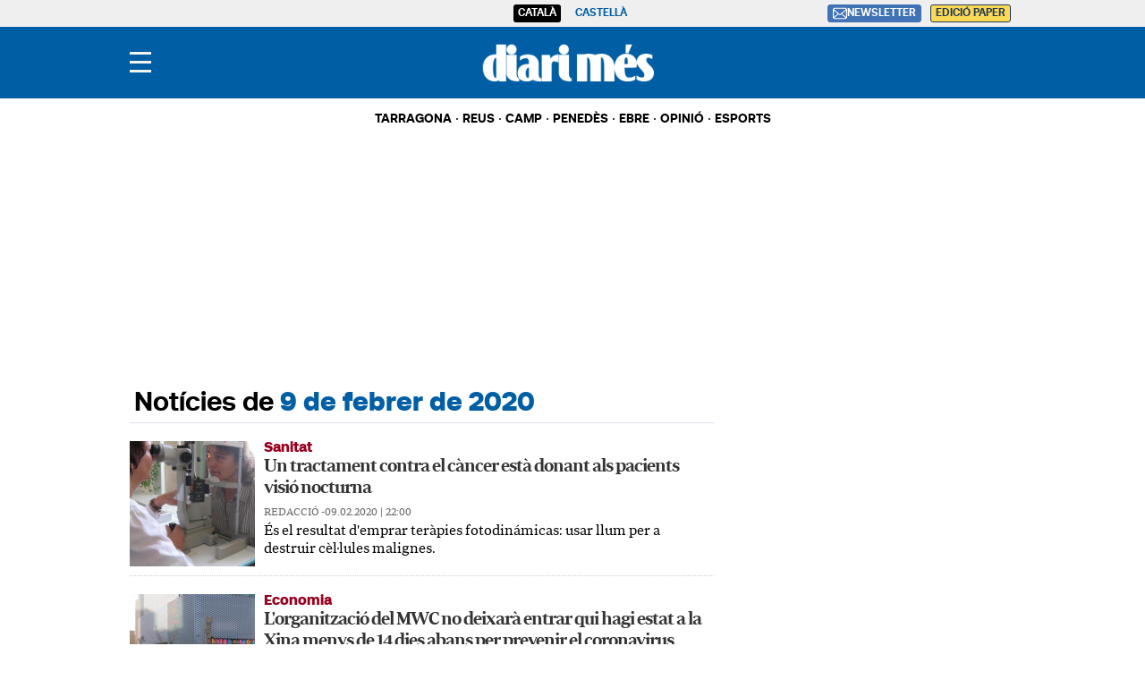

--- FILE ---
content_type: text/html; charset=UTF-8
request_url: https://www.diarimes.com/ca/hemeroteca/200209/
body_size: 48161
content:
<!DOCTYPE html>
<html lang="ca">

    <head>
        <meta http-equiv="Content-Type" content="text/html; charset=utf-8" />
        <meta name="viewport" content="width=device-width, initial-scale=1, maximum-scale=5.0">
                        

        

                    <link rel="stylesheet" type="text/css" href="/assets/screen.6e818df254519748d9e7.css?1765373401"/>

                                    
<title>Totes les notícies de Diari Més del día 9 de febrer de 2020</title>
<meta name="title" content="Totes les notícies de Diari Més del día 9 de febrer de 2020"/>
<meta name="description" content="Consulta totes les notícies, galeries i vídeos de Diari Més del día 9 de febrer de 2020"/>
<meta name="author" content="Diari Més"/>
<meta name="organization" content="Diari Més"/>
<meta property="article:publisher" content="https://www.facebook.com/DiariMes"/>
<meta property="fb:pages" content="211902448834263"/>
<meta property="fb:app_id" content="1749036385380395"/>
<meta property="og:title" content="Totes les notícies de Diari Més del día 9 de febrer de 2020"/>
<meta property="og:locale" content="es_ES"/>
<meta property="og:description" content="Consulta totes les notícies, galeries i vídeos de Diari Més del día 9 de febrer de 2020"/>
<meta property="og:image" content="https://imagenes.diarimes.com/static/img/diarimes.png"/>
<meta property="og:url" content="https://www.diarimes.com/ca/hemeroteca/200209/"/>
<meta property="og:type" content="website"/>
<meta property="og:site_name" content="Diari Més"/>
<meta name="twitter:card" content="summary"/>
<meta name="twitter:site" content="@diarimes"/>
<meta name="twitter:title" content="Totes les notícies de Diari Més del día 9 de febrer de 2020"/>
<meta name="twitter:description" content="Consulta totes les notícies, galeries i vídeos de Diari Més del día 9 de febrer de 2020"/>
<meta name="twitter:url" content="https://www.diarimes.com/ca/hemeroteca/200209/"/>
<meta name="twitter:image" content="https://imagenes.diarimes.com/static/img/diarimes.png"/>
<link rel="canonical" href="https://www.diarimes.com/ca/hemeroteca/200209/"/>
<link href="https://www.diarimes.com/es/hemeroteca/200209/" rel="alternate" hreflang="es">
<link href="https://www.diarimes.com/ca/hemeroteca/200209/" rel="alternate" hreflang="ca">

<script>
    var width = screen.width;
    function isMobileDevice(){
        if(typeof window.ontouchstart !== 'undefined' && width <= 1024){
            return 'mobile';
        }else{
            return 'desktop';
        }
    }
    var platform = isMobileDevice(); 

    function getCookie(name) {
        const value = `; ${document.cookie}`;
        const parts = value.split(`; ${name}=`);
        if (parts.length === 2) return parts.pop().split(';').shift();
    }

    window.dataLayer = window.dataLayer || [];
      window.dataLayer.push({
            "ads_enabled": 1,
            "sponsored": 0,
            "layout": "archive",
            "categoria":"archive",
            "subcategoria":"sinsc",
            "terciariacategoria":"sinct",
            "lastmodify": "",
            "createdby": "",
            "firma": "",
            "fechapublicacion": '20260116',
            "keywords": "",
            "noticia_id": "",
            "mediatype": "",
            "seotag": "",
            "user_logged": getCookie("cuser") ? 1 : 0,
            "user_id": getCookie("cuser") || "",
            "gaid": getCookie("_ga"),
            "su": getCookie("_SUIPROMETEO"),
            "fechadeactualizacion":"",
            "ga_page_host": "diarimes.com",
            'accesstype': "",
            "idioma": "ca",
            "platform": platform
    });
</script>
<script type="text/javascript">   
    (function () {   
        window.Prometeo_now = Date.now();   
        let loaded = false;   
        const MEDIA_ID = "1201";   
        const USER_COOKIE = "cuser";
        
        function getCookie(name) {   
            const cookie = document.cookie   
            .split('; ')   
            .find((row) => row.startsWith(`${name}=`));   
            
            return cookie ? cookie.slice(name.length + 1) : null;   
        }

        const dataLayerObject = dataLayer && dataLayer[0] || {};   
        
        window._PROMETEO_MEDIA_CONFIG = window._PROMETEO_MEDIA_CONFIG || {};   
        window._PROMETEO_MEDIA_CONFIG.trackEvents = function(){};   
        
        window._PROMETEO_MEDIA_CONFIG.siteId = MEDIA_ID;   
        window._PROMETEO_MEDIA_CONFIG.author = dataLayerObject.firma || "" ;   
        window._PROMETEO_MEDIA_CONFIG.author_id = dataLayerObject.createdBy || "" ; 
        window._PROMETEO_MEDIA_CONFIG.publish_time = dataLayerObject.fechadeactualizacion || "";   
        window._PROMETEO_MEDIA_CONFIG.article_id = dataLayerObject.noticia_id || "";   
        window._PROMETEO_MEDIA_CONFIG.content_type = dataLayerObject.layout || "";   
        window._PROMETEO_MEDIA_CONFIG.section = dataLayerObject.categoria || "";   
        window._PROMETEO_MEDIA_CONFIG.category_3 = dataLayerObject.terciariacategoria ||"" ;   
        window._PROMETEO_MEDIA_CONFIG.tags = dataLayerObject.seotag ||"" ;   
        window._PROMETEO_MEDIA_CONFIG.actual_block = (dataLayerObject.layout == 'articulo') ? "block_1" || null : null;   
        window._PROMETEO_MEDIA_CONFIG.sub_section = dataLayerObject.subcategoria || "";   
        window._PROMETEO_MEDIA_CONFIG.accesstype = dataLayerObject.accesstype ||"";

        window._PROMETEO_MEDIA_CONFIG.userId = getCookie(USER_COOKIE);   
        window._PROMETEO_MEDIA_CONFIG.cuser = USER_COOKIE;   
        
        window._PROMETEO_MEDIA_CONFIG.thumbnail_image = document.querySelectorAll('meta[property="og:image"]')[0].content.replace(/\/files\/image_([^\/]*)\/files\/redes_([^\/]*)\//,"/files/image_640_480/") || "";   
        window._PROMETEO_MEDIA_CONFIG.url = window.location.href;
        function loadPrometeoScript() {   
            if (loaded) return;   
            
            var env = document.URL.includes("pr_debug") ? "beta" : "pro";   
            var e = document.createElement('script');   
            var n = document.getElementsByTagName('script')[0];   
            e.type = 'text/javascript';   
            e.async = true;   
            e.src = 'https://dkumiip2e9ary.cloudfront.net/js/prometeo-media/'+ env +'/prometeov2.js';   
            n.parentNode.insertBefore(e, n);   
            loaded = true;   
        }
        loadPrometeoScript();                    
    })();   
</script>
       <script type="text/javascript">
window.didomiConfig = {
  languages: {
    enabled: ['ca'],
    default: 'ca'
  }
};
</script>
<script type="text/javascript">
   if (!window.didomiConfig) {
      window.didomiConfig = {};
   }
   if (!window.didomiConfig.notice) {
      window.didomiConfig.notice = {};
   }
   if (!window.didomiConfig.app) {
     window.didomiConfig.app = {};
   }

   // time in seconds pay to reject should be valid. In this example, one day in seconds is 86400.
   window.didomiConfig.app.deniedConsentDuration = 86400; 
   window.didomiConfig.notice.enable = false;
</script>
<script type="text/javascript">window.gdprAppliesGlobally=true;(function(){function a(e){if(!window.frames[e]){if(document.body&&document.body.firstChild){var t=document.body;var n=document.createElement("iframe");n.style.display="none";n.name=e;n.title=e;t.insertBefore(n,t.firstChild)}
else{setTimeout(function(){a(e)},5)}}}function e(n,r,o,c,s){function e(e,t,n,a){if(typeof n!=="function"){return}if(!window[r]){window[r]=[]}var i=false;if(s){i=s(e,t,n)}if(!i){window[r].push({command:e,parameter:t,callback:n,version:a})}}e.stub=true;function t(a){if(!window[n]||window[n].stub!==true){return}if(!a.data){return}
var i=typeof a.data==="string";var e;try{e=i?JSON.parse(a.data):a.data}catch(t){return}if(e[o]){var r=e[o];window[n](r.command,r.parameter,function(e,t){var n={};n[c]={returnValue:e,success:t,callId:r.callId};a.source.postMessage(i?JSON.stringify(n):n,"*")},r.version)}}
if(typeof window[n]!=="function"){window[n]=e;if(window.addEventListener){window.addEventListener("message",t,false)}else{window.attachEvent("onmessage",t)}}}e("__tcfapi","__tcfapiBuffer","__tcfapiCall","__tcfapiReturn");a("__tcfapiLocator");(function(e){
  var t=document.createElement("script");t.id="spcloader";t.type="text/javascript";t.async=true;t.src="https://sdk.privacy-center.org/"+e+"/loader.js?target="+document.location.hostname;t.charset="utf-8";var n=document.getElementsByTagName("script")[0];n.parentNode.insertBefore(t,n)})("6e7011c3-735d-4a5c-b4d8-c8b97a71fd01")})();</script>
<script>
    !function(){window.hb_now=Date.now();var e=document.getElementsByTagName("script")[0],t="https://hb.20m.es/stable/config/xk.diarimes.com/desktop-mobile.min.js";window.location.search.match(/hb_test=true/)&&(t=t.replace("/stable/","/test/"));var n=document.createElement("script");n.async=!0,n.src=t,e.parentNode.insertBefore(n,e)}();
</script>
<script type="text/javascript" src="https://www.gstatic.com/firebasejs/7.9.1/firebase-app.js" defer=""></script>
<script type="text/javascript" src="https://www.gstatic.com/firebasejs/7.9.1/firebase-messaging.js" defer=""></script>
<script type="text/javascript" async="" src="https://dkumiip2e9ary.cloudfront.net/js/prometeo-media/pro/prometeo-firebase.js"></script>

<script>
document.addEventListener('DOMContentLoaded', function() {
  $('.c-header__aside--language__content .c-header__aside__link').map((i, e) => {
    var l = $(e).data('value');
    var k = $(`link[rel="alternate"][hreflang="${l === 'cat' ? 'ca' : l}"]`);
    k.length && $(e).attr('href', k.attr('href'));
   });  
});
</script>
    <script type="text/javascript" src="/assets/category.bundle.js?1765373401" defer></script>

    <script type="text/javascript">
!function(){"use strict";function e(e){var t=!(arguments.length>1&&void 0!==arguments[1])||arguments[1],c=document.createElement("script");c.src=e,t?c.type="module":(c.async=!0,c.type="text/javascript",c.setAttribute("nomodule",""));var n=document.getElementsByTagName("script")[0];n.parentNode.insertBefore(c,n)}!function(t,c){!function(t,c,n){var a,o,r;n.accountId=c,null!==(a=t.marfeel)&&void 0!==a||(t.marfeel={}),null!==(o=(r=t.marfeel).cmd)&&void 0!==o||(r.cmd=[]),t.marfeel.config=n;var i="https://sdk.mrf.io/statics";e("".concat(i,"/marfeel-sdk.js?id=").concat(c),!0),e("".concat(i,"/marfeel-sdk.es5.js?id=").concat(c),!1)}(t,c,arguments.length>2&&void 0!==arguments[2]?arguments[2]:{})}(window,3447,{} /*config*/)}();
</script>
<script async src="https://www.googletagmanager.com/gtag/js?id=GTM-PZHKVC6"></script> <script> window.dataLayer = window.dataLayer || []; function gtag(){dataLayer.push(arguments);} gtag('js', new Date()); gtag('config', 'GTM-PZHKVC6'); </script>

            <script type="application/ld+json">[{"@context":"https:\/\/schema.org\/","@type":"CollectionPage","@id":"https:\/\/www.diarimes.com\/ca\/hemeroteca\/200209\/#webpage","name":"Not\u00edcies del 9 de febrer de 2020","description":"Not\u00edcies del 9 de febrer de 2020 en Diari M\u00e9s","url":"https:\/\/www.diarimes.com\/ca\/hemeroteca\/200209\/"}]</script>
    
            <script type="application/ld+json">[{"@context":"http:\/\/schema.org","@type":"ItemList","itemListElement":[[{"@type":"ListItem","url":"https:\/\/www.diarimes.com\/actualitat\/200209\/un-tractament-contra-cancer-esta-donant-als-pacients-visio-nocturna_79599.html","position":0},{"@type":"ListItem","url":"https:\/\/www.diarimes.com\/actualitat\/200209\/l-organitzacio-del-mwc-no-deixara-entrar-qui-hagi-estat-xina-menys-dies-abans-per-prevenir-coronavirus_79751.html","position":1},{"@type":"ListItem","url":"https:\/\/www.diarimes.com\/esports\/200209\/seligrat-ens-quedem-amb-mal-gust-boca-perque-teniem-molt-controlat_79748.html","position":2},{"@type":"ListItem","url":"https:\/\/www.diarimes.com\/actualitat\/200209\/multes-fins-000-euros-als-establiments-que-venguin-tabac-mentolat-partir-del-maig_79719.html","position":3},{"@type":"ListItem","url":"https:\/\/www.diarimes.com\/esports\/200209\/un-error-defensiu-priva-nastic-victoria_79714.html","position":4},{"@type":"ListItem","url":"https:\/\/www.diarimes.com\/actualitat\/200209\/amazon-no-acudira-mobile-world-congress-pel-coronavirus_79709.html","position":5},{"@type":"ListItem","url":"https:\/\/www.diarimes.com\/actualitat\/200209\/unio-pagesos-reclama-que-pagesia-formi-part-una-estrategia-global-pais_79671.html","position":6},{"@type":"ListItem","url":"https:\/\/www.diarimes.com\/reus\/200209\/la-guardia-urbana-reus-lluita-contra-incivisme_79667.html","position":7},{"@type":"ListItem","url":"https:\/\/www.diarimes.com\/reus\/200209\/demanen-ajuda-per-repatriar-dominica-mort-per-accident-moto-reus_79663.html","position":8},{"@type":"ListItem","url":"https:\/\/www.diarimes.com\/actualitat\/200209\/el-bar-copes-que-impedir-entrada-joves-xinesos-pot-ser-clausurat-durant-almenys-mes_79658.html","position":9},{"@type":"ListItem","url":"https:\/\/www.diarimes.com\/actualitat\/200209\/aragones-defensa-que-no-desaprofitar-cap-oportunitat-per-resoldre-conflicte-politic_79654.html","position":10},{"@type":"ListItem","url":"https:\/\/www.diarimes.com\/esports\/200209\/javi-marquez-torna-una-convocatoria-estrena-fausto-tienza_79648.html","position":11},{"@type":"ListItem","url":"https:\/\/www.diarimes.com\/actualitat\/200209\/les-families-catalanes-fan-doble-esforc-economic-que-les-basques-per-pagar-universitat_79513.html","position":12},{"@type":"ListItem","url":"https:\/\/www.diarimes.com\/actualitat\/200209\/la-generalitat-ofereix-900-places-sectors-per-persones-que-vulguin-acreditar-seva-experiencia-laboral_79508.html","position":13},{"@type":"ListItem","url":"https:\/\/www.diarimes.com\/ebre\/200209\/uns-500-voluntaris-netegen-delta-recullen-000-quilos-escombraries_79643.html","position":14},{"@type":"ListItem","url":"https:\/\/www.diarimes.com\/tarragona\/200209\/una-veina-vilafortuny-sorpren-lladre-intentant-accedir-casa-seva_79638.html","position":15},{"@type":"ListItem","url":"https:\/\/www.diarimes.com\/actualitat\/200209\/mor-excursionista-anys-despres-caure-per-estimball-metres-pedraforca_79633.html","position":16},{"@type":"ListItem","url":"https:\/\/www.diarimes.com\/actualitat\/200209\/bankinter-condemnada-pagar-000-euros-per-incloure-mort-dos-fitxers-morosos_79628.html","position":17},{"@type":"ListItem","url":"https:\/\/www.diarimes.com\/actualitat\/200209\/un-mort-una-pastera-auxiliada-800-quilometres-sud-del-hierro_79625.html","position":18},{"@type":"ListItem","url":"https:\/\/www.diarimes.com\/actualitat\/200209\/la-nord-americana-nvidia-cancel-seva-participacio-mwc-pel-coronavirus_79620.html","position":19}]]}]</script>
    
            <script type="application/ld+json">[{"@context":"http:\/\/schema.org","@type":"BreadcrumbList","itemListElement":[{"@type":"ListItem","item":{"@id":"https:\/\/www.diarimes.com\/ca","name":"Diari M\u00e9s","@type":"CollectionPage"},"position":1},{"@type":"ListItem","item":{"@id":"https:\/\/www.diarimes.com\/ca\/hemeroteca\/200209\/","name":"Not\u00edcies del 9 de febrer de 2020","@type":"CollectionPage"},"position":1}]}]</script>
                                

        
<link rel="apple-touch-icon" sizes="180x180" href="/static/img/apple-touch-icon.png">
<link rel="icon" type="image/png" sizes="32x32" href="/static/img/favicon-32x32.png">
<link rel="icon" type="image/png" sizes="192x192" href="/static/img/android-chrome-192x192.png">
<link rel="icon" type="image/png" sizes="16x16" href="/static/img/favicon-16x16.png">
<link rel="preconnect" href="https://fonts.googleapis.com">
<link rel="preconnect" href="https://fonts.gstatic.com" crossorigin>
<link href="https://fonts.googleapis.com/css2?family=Merriweather:ital,wght@0,300;0,400;1,300;1,400;1,700&family=Roboto:wght@300&display=swap" rel="stylesheet">

<script type="text/javascript"src="https://cdns.gigya.com/js/gigya.js?apiKey=4_NCKVxUwzdZiPrg4Kt8o8qw" defer>{lang: 'ca',sessionExpiration: -2,}</script>
<script type="application/ld+json">
{
    "@context":"http://schema.org",
    "@type":"NewsMediaOrganization",
    "url": "https://www.diarimes.com/",
    "name":"Diari Més",
    "image":{
        "@type":"ImageObject",
        "url":"https://imagenes.diarimes.com/static/img/logo-diarimes-fons-blau.png",
        "height":600,
        "width":137
    }
}
</script>
<script>

document.addEventListener("DOMContentLoaded", function(event) {

 

    var elem = document.getElementsByClassName('js-add-sticky');

 

    for (let index = 0; index < elem.length; index++) {

        elem[index].parentElement.parentElement.classList.add('u-sticky');

        elem[index].parentElement.parentElement.parentElement.classList.add("u-flex-grow");

        elem[index].parentElement.parentElement.parentElement.parentElement.classList.add("u-flex");

    }

 

  });

</script>
<style>
    @font-face {
        font-family: Periodico Display;
        src: local(PeriodicoDisplay-SmBdIt),
        url(https://imagenes.diarimes.com/static/fonts/PeriodicoDisplay-SmBdIt.woff2) format("woff2"),
        url(https://imagenes.diarimes.com/static/fonts/PeriodicoDisplay-SmBdIt.woff) format("woff"),
        url(https://imagenes.diarimes.com/static/fonts/PeriodicoDisplay-SmBdIt.ttf) format("truetype");
        font-weight: 600;
        font-style: italic;
        font-stretch: normal;
    }
 .c-header__gigya-link {padding:0 5px 10px 5px}
 .c-header .c-icon {padding:0;min-width:34px;}
 .c-header__aside__link--suscripcion:hover {background: #ffc65c;cursor:pointer;}
 @media (min-width: 768px){.c-detail__body>:not(.full) {max-width: 640px;}}
 .c-detail__comments {max-width: 640px;margin-left: auto;margin-right: auto;margin-top: 80px;}
 .c-error__cta {background-color:#054464;width: 150px;}
 .c-error__subtitle {font-size: 24px;padding-top: 20px;}
 .c-error__title {font-size: 40px;color:#005eac;}
 .c-error {padding-top: 40px;}
 .c-error__txt {max-width: 100%;} 
 .o-list .c-title {font-size: 26px;}
 .c-detail__media__credit {display:inline;}
 .c-detail__gallery__content__description {font-family: Merriweather,sans-serif;}
 .c-static__body p {padding:0px;}
 .c-static__body>h2 {padding-top: 20px;}
 .button-subscription {font-size: 16px;line-height: inherit;background-color: #4072b5;border: none;outline: none;cursor: pointer;padding: 3px;border-radius: 3px;color: #fff;}
 .c-footer {position: relative; clear: both; padding:20px; margin-top:20px; padding-bottom: 90px;}
 .c-footer .o-container { margin: 0 auto; max-width: 100%; display: flex; flex-direction: column; align-items: flex-start; padding:0; }
 .c-footer__top { display: flex; flex-direction: column; }			
 .c-footer__brand { display: flex; flex-direction: column; margin-bottom: 20px; color:#FFF; }
 .c-footer__info { margin-bottom:20px; }
 .c-footer__copyright {	margin-bottom:20px; flex-direction:column; align-items: flex-start;	}
 .c-footer__copyright__txt { font-size: 12px; line-height: 20px; font-family: "Merriweather", sans-serif; color:#FFF; }
 .c-footer__copyright__txt a { color:#FFF;	}
 .c-footer__share, .c-footer__app {	display: flex; flex-direction: row; align-items: center; width: 100%; gap:10px; }	
 .c-footer__share__nav { display: flex;	gap: 10px; width:100%; }
 .c-footer__share a { width: 26px; height: 26px; display: inline-block; color:#FFF; text-align: center; }
 .c-footer__share a svg { height:100%; }	
 .c-footer__share__item--twitter { transform: translate(-4px,0);	}		
 .c-footer__links { font-size: 14px;	line-height: 20px; width:100%; }
 .c-footer__nav { border-top: 1px solid #fff; padding: 20px; display: flex; flex-direction: column;	gap:20px; align-items: flex-start; justify-content:flex-start; }
 .c-footer__nav__title { font-weight: 700; text-transform: uppercase; }
 .c-footer__nav__list { display: flex; flex-direction: column; gap:5px; }
 .c-footer__nav a { color: #fff; display: block; font-family: "Merriweather", sans-serif; text-transform: none; }
.c-footer__colaborators .o-container { flex-direction: column; gap:10px; justify-content: flex-start; }
 .c-footer__colaborators .single-colaborators { display: flex; gap: 10px; max-width: 990px; flex-wrap: wrap; }

 @media (min-width: 768px) {
    .c-detail__body>:not(.full) {max-width: 670px;}
    .c-footer {	padding:40px 0 90px;}
    .c-footer .o-container { max-width:990px; flex-direction:row; }
    .c-footer__top { flex-direction: row; }
    .c-footer__info { width:45%; margin-bottom:0; }
    .c-footer__copyright { margin-bottom:36px; }
    .c-footer__share { padding-bottom:15px; }
    .c-footer__links { display:grid; grid-template-columns:repeat(3, 1fr); }
    .c-footer__nav { border-top: 0; }
    .c-footer__colaborators { display: flex; flex-direction: column; margin: 0 auto; justify-content: center; align-items: center; max-width: 990px; }
    .c-footer__colaborators .single-colaborators { display: flex; gap: 40px; max-width: 990px; flex-wrap: wrap; }
    .c-footer__colaborators .o-container { flex-direction: column; align-items: center; gap: 40px; }
    .c-footer__colaborators .o-container .biglogo { max-width: 500px; width: 100%; }
    .c-footer__app svg { height: 28px; }
    .c-footer__share__nav { gap: 7px; }
 }
.c-article--icon .c-article__thumb picture:before {cursor:pointer}
.c-article__title a:before{z-index:2;} 
.c-article.size-1 .c-article__title {--font-size: 42px;--line-height: 46px;}
.c-article.size-2 .c-article__title {--font-size: 40px;--line-height: 44px;}
.c-article.size-3 .c-article__title {--font-size: 38px;--line-height: 42px;}
.c-article.size-4 .c-article__title {--font-size: 36px;--line-height: 40px;}
.c-article.size-5 .c-article__title {--font-size: 34px;--line-height: 38px;}
.c-article.size-6 .c-article__title {--font-size: 32px;--line-height: 36px;}
.c-article.size-7 .c-article__title {--font-size: 30px;--line-height: 34px;}
.c-article.size-8 .c-article__title {--font-size: 28px;--line-height: 32px;}
.c-article.size-9 .c-article__title {--font-size: 26px;--line-height: 30px;}
.c-article.size-10 .c-article__title {--font-size: 24px;--line-height: 28px;}
.c-article.size-11 .c-article__title {--font-size: 22px;--line-height: 26px;}
.c-article.size-12 .c-article__title {--font-size: 20px;--line-height: 24px;}
.c-widget__sport {font-size:14px;}
.c-article--bg-color.bg-color-1 {--article-bg: #99001f;}
.c-article--bg-color.bg-color-4 {--article-bg: #dd6738;}
.c-article--opinion.size-10 .c-article__title {--font-size: 20px !important;--line-height: 24px;}
.opinio-listing .c-article__title .c-article__title {font-style: italic;}
.c-score__goal {font-size:14px;}
.c-detail__tags__title {line-height:normal;}
.c-article--lateral {--thumb-width: 140px;}
.c-article__related__title {font-size: 15px;}
</style>
             

<link rel="shortcut icon" type="image/x-icon" href="/favicon.ico">
<script>
(function () {
  const isDebug = window.location.search.includes('cuser_debug=true');
  const debugStyles = `display: inline-block; color: #fff; background: blue; padding: 1px 4px; border-radius: 3px`;

  const loginScreenSet = 'Default-RegistrationLogin';
  const loginStartScreen = 'gigya-login-screen';
  const registerStartScreen = 'gigya-register-screen';

  const profileUpdateScreenSet = 'Default-ProfileUpdate';
  const profileUpdateStartScreen = 'gigya-update-profile-screen';

  const loginContainerId = 'formLogin';

  const cookieName = 'cuser';
  const cookieDomain = '.diarimes.com';

  let UID = null;
  let profile = null;

  const debug = function (message) {
    if (!isDebug) return;
    console.log('%cCUSER', debugStyles, message);
  };

  const getUserData = function () {
    return profile
      ? {
          reg_id: UID,
          email: profile.email,
          firstName: profile.firstName || '',
          lastName: profile.lastName || '',
          gender: profile.gender || '',
        }
      : {};
  };

  const setClientEncrypt = function () {
    if (!window._PROMETEO_MEDIA_CONFIG || typeof window._PROMETEO_MEDIA_CONFIG.setClientEncript !== 'function') {
      document.addEventListener('prometeo_ready', setClientEncrypt);
      return;
    }

    const data = getUserData();
    window._PROMETEO_MEDIA_CONFIG.setClientEncript(data);
    debug(`Prometeo setClientEncript: ${JSON.stringify(data)}`);
  };

  const showLogin = function () {
    window.gigya.accounts.showScreenSet({
      startScreen: loginStartScreen,
      screenSet: loginScreenSet,
    });
  };

  const showRegister = function () {
    window.gigya.accounts.showScreenSet({
      startScreen: registerStartScreen,
      screenSet: loginScreenSet,
    });
  };

  const showProfileUpdate = function () {
    window.gigya.accounts.showScreenSet({
      startScreen: profileUpdateStartScreen,
      screenSet: profileUpdateScreenSet,
    });
  };

  const logout = function () {
    window.gigya.accounts.logout();
  };

  const showLoggedUser = function (account) {
    UID = account.UID;
    profile = account.profile;

    debug(`Logged user ${profile.email}`);

    document.cookie = `${cookieName}=${UID}; domain=${cookieDomain}; path=/; max-age=31536000`;
    setClientEncrypt();

    const formLogin = document.querySelector('#' + loginContainerId);
    if (formLogin) {
      formLogin.innerHTML = `
        <p class="c-header__gigya-username">Hola ${profile.username}</p>
        <button id="updateProfileBtn" class="c-header__gigya-link">Modificar el meu perfil</button>
        <button id="logoutBtn" class="c-header__gigya-link">Sortir</button>
      `;
    }

    const buttonUser = document.getElementById("gigyaLogin");
    if(buttonUser){
      buttonUser.innerHTML = `
        <svg xmlns="http://www.w3.org/2000/svg" xmlns:xlink="http://www.w3.org/1999/xlink" id="Capa_1" data-name="Capa 1" viewBox="0 0 21.98 18" style="width: 34px; height: 24px;">
          <defs>
            <style>.cls-1 {fill: url(#Degradado_sin_nombre_13);} .cls-2 {fill: url(#Degradado_sin_nombre_13-2);}</style>
            <linearGradient id="Degradado_sin_nombre_13" data-name="Degradado sin nombre 13" x1="3.98" y1="9" x2="21.98" y2="9" gradientUnits="userSpaceOnUse"><stop offset="0" stop-color="#57cc7c"/><stop offset=".15" stop-color="#67d07c"/><stop offset=".44" stop-color="#91dc7d"/><stop offset=".84" stop-color="#d4ef7e"/><stop offset="1" stop-color="#f2f87f"/></linearGradient>
            <linearGradient id="Degradado_sin_nombre_13-2" data-name="Degradado sin nombre 13" x1="0" y1="7.55" x2="6.92" y2="7.55" xlink:href="#Degradado_sin_nombre_13"/>
          </defs>
          <path class="cls-1" d="m12.98,9c2.49,0,4.5-2.01,4.5-4.5S15.47,0,12.98,0s-4.5,2.01-4.5,4.5c0,2.48,2.02,4.49,4.5,4.5Zm0,2.25c-2.98,0-9,1.52-9,4.5v2.25h18v-2.25c0-2.98-6.02-4.5-9-4.5Z"/>
          <path class="cls-2" d="m.25,7.8c.18,0,.37.01.55.05,1.41.29,2.36,1.43,2.41,2.87,0,.06,0,.11.03.16.07.1.16.15.28.11.15-.04.18-.16.19-.3.06-1.21.63-2.08,1.72-2.62.37-.18.77-.27,1.18-.28.19,0,.31-.1.31-.25,0-.15-.1-.24-.3-.25-1.06-.05-1.89-.51-2.46-1.41-.3-.46-.44-.97-.45-1.52,0-.12-.04-.22-.16-.27-.1-.04-.18-.01-.25.05-.07.06-.07.15-.08.24-.03.77-.3,1.44-.84,2-.56.58-1.26.87-2.06.9-.09,0-.18,0-.24.08-.06.07-.09.16-.05.25.04.11.13.16.24.16Z"/>
        </svg>
      `;
    }
  };

  const showAnonymousUser = function () {
    UID = null;
    profile = null;

    debug('Anonymous user');

    document.cookie = `${cookieName}=; domain=${cookieDomain}; path=/; max-age=0`;

    const formLogin = document.querySelector('#' + loginContainerId);
    if (formLogin) {
      formLogin.innerHTML = `
        <button id="registerBtn" class="c-header__gigya-link">Registrar-se</button>
        <button id="loginBtn" class="c-header__gigya-link">Accedir</button>
      `;
    }

    const buttonUser = document.getElementById("gigyaLogin");
    if(buttonUser){
      buttonUser.innerHTML = `
        <svg xmlns="http://www.w3.org/2000/svg" xmlns:xlink="http://www.w3.org/1999/xlink" id="Capa_1" data-name="Capa 1"  viewBox="0 0 21.98 18" style="width: 34px; height: 24px;">
          <g fill="#ffffff">
            <path d="m12.98,9c2.49,0,4.5-2.01,4.5-4.5S15.47,0,12.98,0s-4.5,2.01-4.5,4.5c0,2.48,2.02,4.49,4.5,4.5Zm0,2.25c-2.98,0-9,1.52-9,4.5v2.25h18v-2.25c0-2.98-6.02-4.5-9-4.5Z"/>
          </g>
        </svg>
      `;
    }
  };

  const updateUserLoginStatus = function () {
    window.gigya.accounts.getAccountInfo({
      callback: function getAccountInfoResponse(response) {
        response.errorCode === 0 ? showLoggedUser(response) : showAnonymousUser();
      },
      extraProfileFields: 'username',
    });
  };

  document.addEventListener('DOMContentLoaded', function () {
    const formLogin = document.querySelector('#' + loginContainerId);
    if (formLogin) {
      formLogin.addEventListener('click', function (e) {
        if (e.target.id === 'registerBtn') return showRegister();
        if (e.target.id === 'loginBtn') return showLogin();
        if (e.target.id === 'updateProfileBtn') return showProfileUpdate();
        if (e.target.id === 'logoutBtn') return logout();
      });
    }

    window.gigya.accounts.addEventHandlers({
      onLogin: updateUserLoginStatus,
      onLogout: showAnonymousUser,
    });

    updateUserLoginStatus();
  });
})();
</script>
    </head>
    <body class="section-home">
                    <!-- Google Tag Manager (noscript) -->
<noscript><iframe src="https://www.googletagmanager.com/ns.html?id=GTM-PZHKVC6"
height="0" width="0" style="display:none;visibility:hidden"></iframe></noscript>
<!-- End Google Tag Manager (noscript) -->
                            <div id="x01" class="c-add-wall c-add-wall-top henneoHB_desktop henneoHB_mobile"></div>
        
                                     
<header class="c-header">
    <aside class="c-header__aside c-header__aside--language">
        <div class="o-container">
            <div class="c-header__aside--language__content">
                                <a class="c-header__aside__link active" data-value="cat" href=""><span>Català</span></a>
                <a class="c-header__aside__link" data-value="es" href=""><span>Castellà</span></a>
                  
            </div>

            <div class="c-header__aside--links__content">
                <a class="c-header__aside__link c-header__aside__link--newsletter" href="https://www.diarimes.com/ca/newsletters.html">
                    <span class="c-header__aside__icon">
                        <svg height="16" xmlns="http://www.w3.org/2000/svg" xmlns:xlink="http://www.w3.org/1999/xlink" version="1.1" id="_x32_" viewBox="0 0 512 512" xml:space="preserve">
                            
                            <g>
                                <path fill="white" d="M510.678,112.275c-2.308-11.626-7.463-22.265-14.662-31.054c-1.518-1.915-3.104-3.63-4.823-5.345   c-12.755-12.818-30.657-20.814-50.214-20.814H71.021c-19.557,0-37.395,7.996-50.21,20.814c-1.715,1.715-3.301,3.43-4.823,5.345   C8.785,90.009,3.63,100.649,1.386,112.275C0.464,116.762,0,121.399,0,126.087V385.92c0,9.968,2.114,19.55,5.884,28.203   c3.497,8.26,8.653,15.734,14.926,22.001c1.59,1.586,3.169,3.044,4.892,4.494c12.286,10.175,28.145,16.32,45.319,16.32h369.958   c17.18,0,33.108-6.145,45.323-16.384c1.718-1.386,3.305-2.844,4.891-4.43c6.27-6.267,11.425-13.741,14.994-22.001v-0.064   c3.769-8.653,5.812-18.171,5.812-28.138V126.087C512,121.399,511.543,116.762,510.678,112.275z M46.509,101.571   c6.345-6.338,14.866-10.175,24.512-10.175h369.958c9.646,0,18.242,3.837,24.512,10.175c1.122,1.129,2.179,2.387,3.112,3.637   L274.696,274.203c-5.348,4.687-11.954,7.002-18.696,7.002c-6.674,0-13.276-2.315-18.695-7.002L43.472,105.136   C44.33,103.886,45.387,102.7,46.509,101.571z M36.334,385.92V142.735L176.658,265.15L36.405,387.435   C36.334,386.971,36.334,386.449,36.334,385.92z M440.979,420.597H71.021c-6.281,0-12.158-1.651-17.174-4.552l147.978-128.959   l13.815,12.018c11.561,10.046,26.028,15.134,40.36,15.134c14.406,0,28.872-5.088,40.432-15.134l13.808-12.018l147.92,128.959   C453.137,418.946,447.26,420.597,440.979,420.597z M475.666,385.92c0,0.529,0,1.051-0.068,1.515L335.346,265.221L475.666,142.8   V385.92z"/>
                            </g>
                        </svg>
                        Newsletter
                    </span>
                </a>
                <a class="c-header__aside__link c-header__aside__link--suscripcion" href="https://www.diarimes.com/ca/edicio-paper/">
                    <span>Edició paper</span>
                </a>                   
            </div>      
        </div>
    </aside>
    <div class="o-container">
     <button class="c-header__nav-btn" data-type="menu" aria-label="Menu" >
            <div class="hamburger-box">
                <div class="hamburger-inner"></div>
            </div>
            <span class="sr-only">Menú</span>

        </button>
               <span class="c-header__brand">
                   <a href="https://www.diarimes.com" title="Diari Més" class="c-header__brand">
                 <svg xmlns="http://www.w3.org/2000/svg" xmlns:xlink="http://www.w3.org/1999/xlink" width="191" height="42" viewBox="0 0 980 215">
                    <image id="Capa_1" data-name="Capa 1" x="2" y="2" width="100%" height="100%" xlink:href="[data-uri]" style="&#10;    fill: red;&#10;"/>
                </svg>
                <span class="sr-only">Diari Més</span>  
            </a>
               </span>
               <div class="c-header__user">
            <div style="display: none" id="gigyaContainer" class="c-header__gigya">
                <div id="formLogin"></div>
            </div>
            <button class="c-icon" id="gigyaLogin">
                <span class="sr-only">Login</span>
            </button>
        </div>

        <script src="https://ajax.googleapis.com/ajax/libs/jquery/3.6.3/jquery.min.js"></script>
        <script>
            $(document).ready(function(){
                $("#gigyaLogin").click(function(){
                    $("#gigyaContainer").toggle();
                });
            });
        </script>
    </div>
</header>
<div class="c-header__nav-bottom-container">
    <div><nav class="c-header__nav c-header__nav-bottom">
    
<a href="https://www.diarimes.com/ca/tarragona/" title="Tarragona">TARRAGONA</a><a href="https://www.diarimes.com/ca/reus/" title="Reus"><span>REUS</span></a><a href="https://www.diarimes.com/ca/camp-tarragona/" title="Camp de Tarragona"><span>CAMP</span></a><a href="https://www.diarimes.com/ca/penedes/" title="Penedès"><span>PENEDÈS</span></a><a href="https://www.diarimes.com/ca/ebre/" title="Ebre"><span>EBRE</span></a><a href="https://www.diarimes.com/ca/opinio/" title="Opinió">OPINIÓ</a><a href="https://www.diarimes.com/ca/esports/" title="Esports">ESPORTS</a></nav></div>
</div>

             <nav class="c-nav">
            <div class="o-container">
                                    <div><div class="c-nav__wrap">
    <form action="/ca/search/" class="c-nav__wrap__search" target="_top">
        <input type="text" name="query" id="search_input" placeholder="Cerca...">
        <button class="btn" type="submit">
            <span>Cerca</span>
        </button>
    </form>
    <div class="c-nav__wrap__menu" aria-label="Menú principal" role="navigation" itemscope="itemscope" itemtype="https://schema.org/SiteNavigationElement">
        <ul role="menu">
            
            
            
            
            
        <li class="c-nav__highlight " itemprop="name" role="menuitem">
            
                
            <a class="c-nav__hightlight__item " itemprop="url" href="https://www.diarimes.com/ca/edicio-paper/" title="Edició paper" aria-label="Edició paper">Edició paper</a></li><li class="c-nav__wrap__menu__item " itemprop="name" role="menuitem">
            
                
            <a itemprop="url" href="https://www.diarimes.com/ca/tarragona/" title="Tarragona" aria-label="Tarragona">Tarragona</a></li><li class="c-nav__wrap__menu__item " itemprop="name" role="menuitem">
            
                
            <a itemprop="url" href="https://www.diarimes.com/ca/reus/" title="Reus" aria-label="Reus">Reus</a></li><li class="c-nav__wrap__menu__item " itemprop="name">
            
                <div>
                    
                <a itemprop="url" href="https://www.diarimes.com/ca/camp-tarragona/" title="Camp de Tarragona" aria-label="Camp de Tarragona">Camp de Tarragona</a></div>
                <button class="c-nav__wrap__menu__btn first-level" aria-label="Abrir">
                    <svg xmlns="http://www.w3.org/2000/svg" viewbox="0 0 256 512" width="20" height="20">
    <path fill="currentColor" d="M64 448c-8.188 0-16.38-3.125-22.62-9.375c-12.5-12.5-12.5-32.75 0-45.25L178.8 256L41.38 118.6c-12.5-12.5-12.5-32.75 0-45.25s32.75-12.5 45.25 0l160 160c12.5 12.5 12.5 32.75 0 45.25l-160 160C80.38 444.9 72.19 448 64 448z"></path>
</svg>
                    <span class="sr-only">Abrir</span>
                </button>
                <ul class="c-nav__wrap__menu__subitem" itemscope="navigation" itemtype="https://schema.org/SiteNavigationElement">
                    
                <li itemprop="name" role="menuitem">
                        
                    <a itemprop="url" href="https://www.diarimes.com/ca/camp-tarragona/alt-camp/" title="Camp de Tarragona-Alt Camp" aria-label="Alt Camp">Alt Camp</a></li><li itemprop="name" role="menuitem">
                        
                    <a itemprop="url" href="https://www.diarimes.com/ca/camp-tarragona/conca-barbera/" title="Camp de Tarragona-Conca de Barberà" aria-label="Conca de Barberà">Conca de Barberà</a></li><li itemprop="name" role="menuitem">
                        
                    <a itemprop="url" href="https://www.diarimes.com/ca/camp-tarragona/tarragones/" title="Camp de Tarragona-Tarragonés" aria-label="Tarragonès">Tarragonès</a></li><li itemprop="name" role="menuitem">
                        
                    <a itemprop="url" href="https://www.diarimes.com/ca/camp-tarragona/baix-camp/" title="Camp de Tarragona-Baix Camp" aria-label="Baix Camp">Baix Camp</a></li><li itemprop="name" role="menuitem">
                        
                    <a itemprop="url" href="https://www.diarimes.com/ca/camp-tarragona/priorat/" title="Camp de Tarragona-Priorat" aria-label="Priorat">Priorat</a></li></ul>
            </li><li class="c-nav__wrap__menu__item " itemprop="name">
            
                <div>
                    
                <a itemprop="url" href="https://www.diarimes.com/ca/penedes/" title="Penedès" aria-label="Penedès">Penedès</a></div>
                <button class="c-nav__wrap__menu__btn first-level" aria-label="Abrir">
                    <svg xmlns="http://www.w3.org/2000/svg" viewbox="0 0 256 512" width="20" height="20">
    <path fill="currentColor" d="M64 448c-8.188 0-16.38-3.125-22.62-9.375c-12.5-12.5-12.5-32.75 0-45.25L178.8 256L41.38 118.6c-12.5-12.5-12.5-32.75 0-45.25s32.75-12.5 45.25 0l160 160c12.5 12.5 12.5 32.75 0 45.25l-160 160C80.38 444.9 72.19 448 64 448z"></path>
</svg>
                    <span class="sr-only">Abrir</span>
                </button>
                <ul class="c-nav__wrap__menu__subitem" itemscope="navigation" itemtype="https://schema.org/SiteNavigationElement">
                    
                <li itemprop="name" role="menuitem">
                        
                    <a itemprop="url" href="https://www.diarimes.com/ca/penedes/baix-penedes/" title="Penedès-Baix Penedès" aria-label="Baix Penedès">Baix Penedès</a></li></ul>
            </li><li class="c-nav__wrap__menu__item " itemprop="name">
            
                <div>
                    
                <a itemprop="url" href="https://www.diarimes.com/ca/ebre/" title="Ebre" aria-label="Ebre">Ebre</a></div>
                <button class="c-nav__wrap__menu__btn first-level" aria-label="Abrir">
                    <svg xmlns="http://www.w3.org/2000/svg" viewbox="0 0 256 512" width="20" height="20">
    <path fill="currentColor" d="M64 448c-8.188 0-16.38-3.125-22.62-9.375c-12.5-12.5-12.5-32.75 0-45.25L178.8 256L41.38 118.6c-12.5-12.5-12.5-32.75 0-45.25s32.75-12.5 45.25 0l160 160c12.5 12.5 12.5 32.75 0 45.25l-160 160C80.38 444.9 72.19 448 64 448z"></path>
</svg>
                    <span class="sr-only">Abrir</span>
                </button>
                <ul class="c-nav__wrap__menu__subitem" itemscope="navigation" itemtype="https://schema.org/SiteNavigationElement">
                    
                <li itemprop="name" role="menuitem">
                        
                    <a itemprop="url" href="https://www.diarimes.com/ca/ebre/ribera-ebre/" title="Ebre-Ribera d'Ebre" aria-label="Ribera d'Ebre">Ribera d'Ebre</a></li><li itemprop="name" role="menuitem">
                        
                    <a itemprop="url" href="https://www.diarimes.com/ca/ebre/terra-alta/" title="Ebre-Terra Alta" aria-label="Terra Alta">Terra Alta</a></li><li itemprop="name" role="menuitem">
                        
                    <a itemprop="url" href="https://www.diarimes.com/ca/ebre/baix-ebre/" title="Ebre-Baix Ebre" aria-label="Baix Ebre">Baix Ebre</a></li><li itemprop="name" role="menuitem">
                        
                    <a itemprop="url" href="https://www.diarimes.com/ca/ebre/montsia/" title="Ebre-Montsià" aria-label=" Montsià"> Montsià</a></li></ul>
            </li><li class="c-nav__wrap__menu__item " itemprop="name">
            
                <div>
                    
                <a itemprop="url" href="https://www.diarimes.com/ca/opinio/" title="Opinió" aria-label="Opinió">Opinió</a></div>
                <button class="c-nav__wrap__menu__btn first-level" aria-label="Abrir">
                    <svg xmlns="http://www.w3.org/2000/svg" viewbox="0 0 256 512" width="20" height="20">
    <path fill="currentColor" d="M64 448c-8.188 0-16.38-3.125-22.62-9.375c-12.5-12.5-12.5-32.75 0-45.25L178.8 256L41.38 118.6c-12.5-12.5-12.5-32.75 0-45.25s32.75-12.5 45.25 0l160 160c12.5 12.5 12.5 32.75 0 45.25l-160 160C80.38 444.9 72.19 448 64 448z"></path>
</svg>
                    <span class="sr-only">Abrir</span>
                </button>
                <ul class="c-nav__wrap__menu__subitem" itemscope="navigation" itemtype="https://schema.org/SiteNavigationElement">
                    
                <li itemprop="name" role="menuitem">
                        
                    <a itemprop="url" href="https://www.diarimes.com/ca/opinio/editorial/" title="Opinió-Editorial" aria-label="Editorial">Editorial</a></li><li itemprop="name" role="menuitem">
                        
                    <a itemprop="url" href="https://www.diarimes.com/ca/opinio/tribuna/" title="Opinió-Tribuna" aria-label="Tribuna">Tribuna</a></li><li itemprop="name" role="menuitem">
                        
                    <a itemprop="url" href="https://www.diarimes.com/ca/opinio/la-contra/golfus-de-tarraco/" title="Opinió-La Contra-Golfus de Tàrraco" aria-label="Golfus de Tàrraco">Golfus de Tàrraco</a></li><li itemprop="name" role="menuitem">
                        
                    <a itemprop="url" href="https://www.diarimes.com/ca/opinio/la-contra/tijuana/" title="Opinió-La Contra-Tijuana" aria-label="Tijuana">Tijuana</a></li><li itemprop="name" role="menuitem">
                        
                    <a itemprop="url" href="https://www.diarimes.com/ca/opinio/la-contra/el-vigilant-del-camp/" title="Opinió-La Contra-El Vigilant del camp" aria-label="El vigilant del Camp">El vigilant del Camp</a></li><li itemprop="name" role="menuitem">
                        
                    <a itemprop="url" href="https://www.diarimes.com/ca/opinio/la-contra/cami-ronda/" title="Opinió-La Contra-Camí de ronda" aria-label="Camí de ronda">Camí de ronda</a></li><li itemprop="name" role="menuitem">
                        
                    <a itemprop="url" href="https://www.diarimes.com/ca/opinio/la-contra/marge-confianca/" title="Opinió-La Contra-Marge de confiança" aria-label="Marge de confiança">Marge de confiança</a></li></ul>
            </li><li class="c-nav__wrap__menu__item " itemprop="name">
            
                <div>
                    
                <a itemprop="url" href="https://www.diarimes.com/ca/esports/" title="Esports" aria-label="Esports">Esports</a></div>
                <button class="c-nav__wrap__menu__btn first-level" aria-label="Abrir">
                    <svg xmlns="http://www.w3.org/2000/svg" viewbox="0 0 256 512" width="20" height="20">
    <path fill="currentColor" d="M64 448c-8.188 0-16.38-3.125-22.62-9.375c-12.5-12.5-12.5-32.75 0-45.25L178.8 256L41.38 118.6c-12.5-12.5-12.5-32.75 0-45.25s32.75-12.5 45.25 0l160 160c12.5 12.5 12.5 32.75 0 45.25l-160 160C80.38 444.9 72.19 448 64 448z"></path>
</svg>
                    <span class="sr-only">Abrir</span>
                </button>
                <ul class="c-nav__wrap__menu__subitem" itemscope="navigation" itemtype="https://schema.org/SiteNavigationElement">
                    
                <li itemprop="name" role="menuitem">
                        
                    <a itemprop="url" href="https://www.diarimes.com/ca/esports/nastic/" title="Esports-Nàstic" aria-label="Nàstic">Nàstic</a></li><li itemprop="name" role="menuitem">
                        
                    <a itemprop="url" href="https://www.diarimes.com/ca/esports/motor/" title="Esports-Motor" aria-label="Motor">Motor</a></li><li itemprop="name" role="menuitem">
                        
                    <a itemprop="url" href="https://www.diarimes.com/ca/esports/futbol/" title="Esports-Futbol" aria-label="Futbol">Futbol</a></li><li itemprop="name" role="menuitem">
                        
                    <a itemprop="url" href="https://www.diarimes.com/ca/esports/basquet/" title="Esports-Bàsquet" aria-label="Bàsquet">Bàsquet</a></li><li itemprop="name" role="menuitem">
                        
                    <a itemprop="url" href="https://www.diarimes.com/ca/esports/poliesportiu/" title="Esports-Poliesportiu" aria-label="Poliesportiu">Poliesportiu</a></li></ul>
            </li><li class="c-nav__wrap__menu__item " itemprop="name">
            
                <div>
                    
                <a itemprop="url" href="https://www.diarimes.com/ca/actualitat/" title="Actualitat" aria-label="Actualitat">Actualitat</a></div>
                <button class="c-nav__wrap__menu__btn first-level" aria-label="Abrir">
                    <svg xmlns="http://www.w3.org/2000/svg" viewbox="0 0 256 512" width="20" height="20">
    <path fill="currentColor" d="M64 448c-8.188 0-16.38-3.125-22.62-9.375c-12.5-12.5-12.5-32.75 0-45.25L178.8 256L41.38 118.6c-12.5-12.5-12.5-32.75 0-45.25s32.75-12.5 45.25 0l160 160c12.5 12.5 12.5 32.75 0 45.25l-160 160C80.38 444.9 72.19 448 64 448z"></path>
</svg>
                    <span class="sr-only">Abrir</span>
                </button>
                <ul class="c-nav__wrap__menu__subitem" itemscope="navigation" itemtype="https://schema.org/SiteNavigationElement">
                    
                <li itemprop="name" role="menuitem">
                        
                    <a itemprop="url" href="https://www.diarimes.com/ca/actualitat/catalunya/" title="Actualitat-Catalunya" aria-label="Catalunya">Catalunya</a></li><li itemprop="name" role="menuitem">
                        
                    <a itemprop="url" href="https://www.diarimes.com/ca/actualitat/espanya/" title="Actualitat-Espanya" aria-label="Espanya">Espanya</a></li><li itemprop="name" role="menuitem">
                        
                    <a itemprop="url" href="https://www.diarimes.com/ca/actualitat/mon/" title="Actualitat-Món" aria-label="Món">Món</a></li></ul>
            </li><li class="c-nav__wrap__menu__item " itemprop="name">
            
                <div>
                    
                <span>Serveis</span></div>
                <button class="c-nav__wrap__menu__btn first-level" aria-label="Abrir">
                    <svg xmlns="http://www.w3.org/2000/svg" viewbox="0 0 256 512" width="20" height="20">
    <path fill="currentColor" d="M64 448c-8.188 0-16.38-3.125-22.62-9.375c-12.5-12.5-12.5-32.75 0-45.25L178.8 256L41.38 118.6c-12.5-12.5-12.5-32.75 0-45.25s32.75-12.5 45.25 0l160 160c12.5 12.5 12.5 32.75 0 45.25l-160 160C80.38 444.9 72.19 448 64 448z"></path>
</svg>
                    <span class="sr-only">Abrir</span>
                </button>
                <ul class="c-nav__wrap__menu__subitem" itemscope="navigation" itemtype="https://schema.org/SiteNavigationElement">
                    
                <li itemprop="name" role="menuitem">
                        
                    <a itemprop="url" href="https://www.diarimes.com/ca/serveis/horoscop/" title="Serveis-Horòscop" aria-label="Horòscop">Horòscop</a></li><li itemprop="name" role="menuitem">
                        
                    <a itemprop="url" href="https://www.diarimes.com/ca/serveis/promocions/" title="Serveis-Promocions" aria-label="Promocions">Promocions</a></li><li itemprop="name" role="menuitem">
                        
                    <a itemprop="url" href="https://www.diarimes.com/ca/serveis/esqueles/" title="Serveis-Esqueles" aria-label="Esqueles">Esqueles</a></li></ul>
            </li></ul>
    </div>
</div></div>
                            </div>
        </nav>
            <main class="content">
                    <div class="c-add-sky c-add-sky-left"><div id="x31" class="u-sticky henneoHB_desktop"></div></div>
                            <div class="c-add-sky c-add-sky-right"><div id="x41" class="u-sticky henneoHB_desktop"></div></div>
                            <div class="c-add c-add-980 c-add-980-first henneoHB_desktop henneoHB_mobile henneoHB-top"></div>
                            
                <section class="o-section">
            <div class="o-container">
                <div class="o-container-grid">
                    <div class="u-grid u-grid-columns-3">
                        <div class="u-grid-col-span-2">
                            <div class="o-list">
                                <div class="c-title c-title-section">
                                    <h1 class="c-title-section__txt">
                                        Notícies de <strong class="c-title-section__date">9 de febrer de 2020</strong>
                                    </h1>
                                </div>
                                <div><div><div class="u-grid-col-span-1 o-list__middle o-list--search">
                                        
    
            
            <article class="c-article c-article--lateral size-12 anonimous">
                            <figure class="c-article__thumb">    
    <img loading="lazy" src="https://imagenes.diarimes.com/files/listing_more/uploads/2023/11/22/655d5be7d3388.jpeg" alt="Una dona revisada per una oftalmòloga" height="140" width="140">
</figure>
    
        <div class="c-article__txt">
                                    <div class="c-article__link">
                <p class="c-article__epigraph">Sanitat</p>
            </div>
            
                <h2 class="c-article__title">
                <a href="https://www.diarimes.com/ca/actualitat/200209/un-tractament-contra-cancer-esta-donant-als-pacients-visio-nocturna_79599.html" class="page-link">
            Un tractament contra el càncer està donant als pacients visió nocturna
        </a>
    </h2>

            <div class="c-article__info__content">
                <div class="c-article__info">
                                <p class="c-article__signature">
            <strong class="c-article__author">Redacció</strong>
        </p>
    
                        <time class="c-article__date" data-time="1581282000">     09.02.2020 | 22:00
</time>

                        <a class="c-article__comment" href="#disqus_thread"></a>

                </div>
            </div>
                                    <div class="c-article__subtitle">
            <p>És el resultat d'emprar teràpies fotodinámicas: usar llum per a destruir cèl·lules malignes.</p>
        </div>
            
        </div>
    </article>


        
            
            <article class="c-article c-article--lateral size-12 anonimous">
                            <figure class="c-article__thumb">    
    <img loading="lazy" src="https://imagenes.diarimes.com/files/listing_more/uploads/2023/11/22/655d3dfa32e76.jpeg" alt="Una dona a un carrer vuit després de la cancelació de les celebracions d' Any Nou a Pekin." height="140" width="140">
</figure>
    
        <div class="c-article__txt">
                                    <div class="c-article__link">
                <p class="c-article__epigraph">Economia</p>
            </div>
            
                <h2 class="c-article__title">
                <a href="https://www.diarimes.com/ca/actualitat/200209/l-organitzacio-del-mwc-no-deixara-entrar-qui-hagi-estat-xina-menys-dies-abans-per-prevenir-coronavirus_79751.html" class="page-link">
            L'organització del MWC no deixarà entrar qui hagi estat a la Xina menys de 14 dies abans per prevenir el coronavirus
        </a>
    </h2>

            <div class="c-article__info__content">
                <div class="c-article__info">
                                <p class="c-article__signature">
            <strong class="c-article__author">ACN</strong>
        </p>
    
                        <time class="c-article__date" data-time="1581281220">     09.02.2020 | 21:47
</time>

                        <a class="c-article__comment" href="#disqus_thread"></a>

                </div>
            </div>
                                    <div class="c-article__subtitle">
            <p></p><div class="uk-margin-small" style="height: auto; margin-bottom: 5px;">Les persones de la província de Hubai tampoc hi podran accedir i s'implementaran controls de temperatura</div>
        </div>
            
        </div>
    </article>


        
            
            <article class="c-article c-article--lateral size-12 anonimous">
                            <figure class="c-article__thumb">    
    <img loading="lazy" src="https://imagenes.diarimes.com/files/listing_more/uploads/2023/11/21/655cd8fc4e7ec.jpeg" alt="Toni Seligrat a la roda de premsa d'aquest matí." height="140" width="140">
</figure>
    
        <div class="c-article__txt">
                                    <div class="c-article__link">
                <p class="c-article__epigraph"><a href="/ca/temas/nastic" title="Nàstic">Nàstic</a></p>
            </div>
            
                <h2 class="c-article__title">
                <a href="https://www.diarimes.com/ca/esports/200209/seligrat-ens-quedem-amb-mal-gust-boca-perque-teniem-molt-controlat_79748.html" class="page-link">
            Seligrat: «Ens quedem amb mal gust de boca perquè ho teníem molt controlat»
        </a>
    </h2>

            <div class="c-article__info__content">
                <div class="c-article__info">
                                <p class="c-article__signature">
            <strong class="c-article__author">Nil Morato</strong>
        </p>
    
                        <time class="c-article__date" data-time="1581280440">     09.02.2020 | 21:34
</time>

                        <a class="c-article__comment" href="#disqus_thread"></a>

                </div>
            </div>
                                    <div class="c-article__subtitle">
            <p>El tècnic lamenta que «a la segona no han tingut tantes ocasions i han aconseguit marcar»</p>
        </div>
            
        </div>
    </article>


        
            
            <article class="c-article c-article--lateral size-12 anonimous">
                            <figure class="c-article__thumb">    
    <img loading="lazy" src="https://imagenes.diarimes.com/files/listing_more/uploads/2023/11/22/655d569f9ba0a.jpeg" alt="Imatge d'una cigarreta." height="140" width="140">
</figure>
    
        <div class="c-article__txt">
                                    <div class="c-article__link">
                <p class="c-article__epigraph">Sanitat</p>
            </div>
            
                <h2 class="c-article__title">
                <a href="https://www.diarimes.com/ca/actualitat/200209/multes-fins-000-euros-als-establiments-que-venguin-tabac-mentolat-partir-del-maig_79719.html" class="page-link">
            Multes de fins a 10.000 euros als establiments que venguin tabac mentolat a partir del 20 de maig
        </a>
    </h2>

            <div class="c-article__info__content">
                <div class="c-article__info">
                                <p class="c-article__signature">
            <strong class="c-article__author">Agències</strong>
        </p>
    
                        <time class="c-article__date" data-time="1581277020">     09.02.2020 | 20:37
</time>

                        <a class="c-article__comment" href="#disqus_thread"></a>

                </div>
            </div>
                                    <div class="c-article__subtitle">
            <p>La Llei sanitària contempla la seva venda a partir d'aquesta data com una «infracció greu»</p>
        </div>
            
        </div>
    </article>


        
            
            <article class="c-article c-article--lateral size-12 anonimous">
                            <figure class="c-article__thumb">    
    <img loading="lazy" src="https://imagenes.diarimes.com/files/listing_more/uploads/2023/11/21/655cb60a36844.jpeg" alt="Un moment del Nàstic-Cornellà" height="140" width="140">
</figure>
    
        <div class="c-article__txt">
                                    <div class="c-article__link">
                <p class="c-article__epigraph"><a href="/ca/temas/nastic" title="Nàstic">Nàstic</a></p>
            </div>
            
                <h2 class="c-article__title">
                <a href="https://www.diarimes.com/ca/esports/200209/un-error-defensiu-priva-nastic-victoria_79714.html" class="page-link">
            Un error defensiu priva el Nàstic de la victòria (1-1)
        </a>
    </h2>

            <div class="c-article__info__content">
                <div class="c-article__info">
                                <p class="c-article__signature">
            <strong class="c-article__author">Nil Morato</strong>
        </p>
    
                        <time class="c-article__date" data-time="1581276300">     09.02.2020 | 20:25
</time>

                        <a class="c-article__comment" href="#disqus_thread"></a>

                </div>
            </div>
                                    <div class="c-article__subtitle">
            <p>Oliva ha avançat els tarragonins després d'una gran acció de Pedro però el Cornellà ha tret profit de l'única despistada grana</p>
        </div>
            
        </div>
    </article>


        
            
            <article class="c-article c-article--lateral size-12 anonimous">
                            <figure class="c-article__thumb">    
    <img loading="lazy" src="https://imagenes.diarimes.com/files/listing_more/uploads/2023/11/22/655d5cd75443c.jpeg" alt="Logo de la marca" height="140" width="140">
</figure>
    
        <div class="c-article__txt">
                                    <div class="c-article__link">
                <p class="c-article__epigraph">MWC</p>
            </div>
            
                <h2 class="c-article__title">
                <a href="https://www.diarimes.com/ca/actualitat/200209/amazon-no-acudira-mobile-world-congress-pel-coronavirus_79709.html" class="page-link">
            Amazon no acudirà a el Mobile World Congress pel coronavirus
        </a>
    </h2>

            <div class="c-article__info__content">
                <div class="c-article__info">
                                <p class="c-article__signature">
            <strong class="c-article__author">Efe</strong>
        </p>
    
                        <time class="c-article__date" data-time="1581275340">     09.02.2020 | 20:09
</time>

                        <a class="c-article__comment" href="#disqus_thread"></a>

                </div>
            </div>
                                    <div class="c-article__subtitle">
            <p>La marca tecnològica tampoc estarà present al congrés que es celebra a final de mes a Barcelona</p>
        </div>
            
        </div>
    </article>


        
            
            <article class="c-article c-article--lateral size-12 anonimous">
                            <figure class="c-article__thumb">    
    <img loading="lazy" src="https://imagenes.diarimes.com/files/listing_more/uploads/2023/11/22/655d5c88b26d0.jpeg" alt="Imatge del tretzè Congrés Nacional d'Unió de Pagesos" height="140" width="140">
</figure>
    
        <div class="c-article__txt">
                                    <div class="c-article__link">
                <p class="c-article__epigraph">Economia</p>
            </div>
            
                <h2 class="c-article__title">
                <a href="https://www.diarimes.com/ca/actualitat/200209/unio-pagesos-reclama-que-pagesia-formi-part-una-estrategia-global-pais_79671.html" class="page-link">
            Unió de Pagesos reclama que la pagesia formi part d'una estratègia global de país
        </a>
    </h2>

            <div class="c-article__info__content">
                <div class="c-article__info">
                                <p class="c-article__signature">
            <strong class="c-article__author">Redacció</strong>
        </p>
    
                        <time class="c-article__date" data-time="1581271740">     09.02.2020 | 19:09
</time>

                        <a class="c-article__comment" href="#disqus_thread"></a>

                </div>
            </div>
                                    <div class="c-article__subtitle">
            <p>El XIII Congrés celebrat a Falset ha triat una nova Comissió Permanent Nacional</p>
        </div>
            
        </div>
    </article>


        
            
            <article class="c-article c-article--lateral size-12 anonimous">
                            <figure class="c-article__thumb">    
    <img loading="lazy" src="https://imagenes.diarimes.com/files/listing_more/uploads/2023/11/22/655d5c7ecdae5.jpeg" alt="Imatge d'una de les intervencions del cos policial." height="140" width="140">
</figure>
    
        <div class="c-article__txt">
                                    <div class="c-article__link">
                <p class="c-article__epigraph">Civisme</p>
            </div>
            
                <h2 class="c-article__title">
                <a href="https://www.diarimes.com/ca/reus/200209/la-guardia-urbana-reus-lluita-contra-incivisme_79667.html" class="page-link">
            La Guàrdia Urbana de Reus aixeca 51 actes en una nit
        </a>
    </h2>

            <div class="c-article__info__content">
                <div class="c-article__info">
                                <p class="c-article__signature">
            <strong class="c-article__author">Redacció</strong>
        </p>
    
                        <time class="c-article__date" data-time="1581271200">     09.02.2020 | 19:00
</time>

                        <a class="c-article__comment" href="#disqus_thread"></a>

                </div>
            </div>
                                    <div class="c-article__subtitle">
            <p>El cos policial denuncia la manca de civisme present als carrers de la localitat</p>
        </div>
            
        </div>
    </article>


        
            
            <article class="c-article c-article--lateral size-12 anonimous">
                            <figure class="c-article__thumb">    
    <img loading="lazy" src="https://imagenes.diarimes.com/files/listing_more/uploads/2023/11/22/655d5c7404d1c.jpeg" alt="Imatge del jove mort a Reus en un accident de moto." height="140" width="140">
</figure>
    
        <div class="c-article__txt">
                                    <div class="c-article__link">
                <p class="c-article__epigraph">Successos</p>
            </div>
            
                <h2 class="c-article__title">
                <a href="https://www.diarimes.com/ca/reus/200209/demanen-ajuda-per-repatriar-dominica-mort-per-accident-moto-reus_79663.html" class="page-link">
            Demanen ajuda per repatriar un dominicà mort per un accident de moto a Reus
        </a>
    </h2>

            <div class="c-article__info__content">
                <div class="c-article__info">
                                <p class="c-article__signature">
            <strong class="c-article__author">Redacció</strong>
        </p>
    
                        <time class="c-article__date" data-time="1581269760">     09.02.2020 | 18:36
</time>

                        <a class="c-article__comment" href="#disqus_thread"></a>

                </div>
            </div>
                                    <div class="c-article__subtitle">
            <p>L'accident va tenir lloc la matinada de dilluns 27 de gener</p>
        </div>
            
        </div>
    </article>


        
            
            <article class="c-article c-article--lateral size-12 anonimous">
                            <figure class="c-article__thumb">    
    <img loading="lazy" src="https://imagenes.diarimes.com/files/listing_more/uploads/2023/11/21/655d2df6373c3.jpeg" alt="Els fets van tenir lloc el dia 1 de febrer." height="140" width="140">
</figure>
    
        <div class="c-article__txt">
                                    <div class="c-article__link">
                <p class="c-article__epigraph">Judicial</p>
            </div>
            
                <h2 class="c-article__title">
                <a href="https://www.diarimes.com/ca/actualitat/200209/el-bar-copes-que-impedir-entrada-joves-xinesos-pot-ser-clausurat-durant-almenys-mes_79658.html" class="page-link">
            El bar de copes que va impedir l'entrada a 5 joves xinesos pot ser clausurat durant almenys un mes
        </a>
    </h2>

            <div class="c-article__info__content">
                <div class="c-article__info">
                                <p class="c-article__signature">
            <strong class="c-article__author">Facua</strong>
        </p>
    
                        <time class="c-article__date" data-time="1581267600">     09.02.2020 | 18:00
</time>

                        <a class="c-article__comment" href="#disqus_thread"></a>

                </div>
            </div>
                                    <div class="c-article__subtitle">
            <p>FACUA adverteix que prohibir l'accés per la raça o nacionalitat dels usuaris suposa una infracció greu</p>
        </div>
            
        </div>
    </article>


        
            
            <article class="c-article c-article--lateral size-12 anonimous">
                            <figure class="c-article__thumb">    
    <img loading="lazy" src="https://imagenes.diarimes.com/files/listing_more/uploads/2023/11/21/655cdbce4df96.jpeg" alt="El coordinador nacional d'ERC, Pere Aragonès, en roda de premsa al Parlament." height="140" width="140">
</figure>
    
        <div class="c-article__txt">
                                    <div class="c-article__link">
                <p class="c-article__epigraph">Política</p>
            </div>
            
                <h2 class="c-article__title">
                <a href="https://www.diarimes.com/ca/actualitat/200209/aragones-defensa-que-no-desaprofitar-cap-oportunitat-per-resoldre-conflicte-politic_79654.html" class="page-link">
            Aragonès defensa que no s'ha de «desaprofitar cap oportunitat» per resoldre el conflicte polític
        </a>
    </h2>

            <div class="c-article__info__content">
                <div class="c-article__info">
                                <p class="c-article__signature">
            <strong class="c-article__author">ACN</strong>
        </p>
    
                        <time class="c-article__date" data-time="1581264000">     09.02.2020 | 17:00
</time>

                        <a class="c-article__comment" href="#disqus_thread"></a>

                </div>
            </div>
                                    <div class="c-article__subtitle">
            <p>El vicepresident assegura que s'asseuran a la taula de negociació amb la «màxima exigència i unitat estratègia»</p>
        </div>
            
        </div>
    </article>


        
            
            <article class="c-article c-article--lateral size-12 anonimous">
                            <figure class="c-article__thumb">    
    <img loading="lazy" src="https://imagenes.diarimes.com/files/listing_more/uploads/2023/11/21/655cbefce91f6.jpeg" alt="Javi Márquez va reincorporar-se amb el grup en la primera setmana d'entrenaments amb Toni Seligrat." height="140" width="140">
</figure>
    
        <div class="c-article__txt">
                                    <div class="c-article__link">
                <p class="c-article__epigraph"><a href="/ca/temas/nastic" title="Nàstic">Nàstic</a></p>
            </div>
            
                <h2 class="c-article__title">
                <a href="https://www.diarimes.com/ca/esports/200209/javi-marquez-torna-una-convocatoria-estrena-fausto-tienza_79648.html" class="page-link">
            Javi Márquez torna a una convocatòria on s'estrena Fausto Tienza
        </a>
    </h2>

            <div class="c-article__info__content">
                <div class="c-article__info">
                                <p class="c-article__signature">
            <strong class="c-article__author">Nil Morato</strong>
        </p>
    
                        <time class="c-article__date" data-time="1581261900">     09.02.2020 | 16:25
</time>

                        <a class="c-article__comment" href="#disqus_thread"></a>

                </div>
            </div>
                                    <div class="c-article__subtitle">
            <p>El capità s'havia perdut els darrers enfrontaments per lesió</p>
        </div>
            
        </div>
    </article>


        
            
            <article class="c-article c-article--lateral size-12 anonimous">
                            <figure class="c-article__thumb">    
    <img loading="lazy" src="https://imagenes.diarimes.com/files/listing_more/uploads/2023/11/22/655d5b332a627.jpeg" alt="Imatge d'arxiu de la façana del Campus Catalunya de la URV" height="140" width="140">
</figure>
    
        <div class="c-article__txt">
                                    <div class="c-article__link">
                <p class="c-article__epigraph">Societat</p>
            </div>
            
                <h2 class="c-article__title">
                <a href="https://www.diarimes.com/ca/actualitat/200209/les-families-catalanes-fan-doble-esforc-economic-que-les-basques-per-pagar-universitat_79513.html" class="page-link">
            Les famílies catalanes fan el doble d'esforç econòmic que les basques per pagar la universitat
        </a>
    </h2>

            <div class="c-article__info__content">
                <div class="c-article__info">
                                <p class="c-article__signature">
            <strong class="c-article__author">ACN</strong>
        </p>
    
                        <time class="c-article__date" data-time="1581260400">     09.02.2020 | 16:00
</time>

                        <a class="c-article__comment" href="#disqus_thread"></a>

                </div>
            </div>
                                    <div class="c-article__subtitle">
            <p>Catalunya és la comunitat autònoma on els estudis superiors requereixen més inversió, un 7% de la renda familiar</p>
        </div>
            
        </div>
    </article>


        
            
            <article class="c-article c-article--lateral size-12 anonimous">
                            <figure class="c-article__thumb">    
    <img loading="lazy" src="https://imagenes.diarimes.com/files/listing_more/uploads/2023/11/21/655d1a8c30ee0.jpeg" alt="Les persones que hi participen poden aconseguir una certificació de les seves competències." height="140" width="140">
</figure>
    
        <div class="c-article__txt">
                                    <div class="c-article__link">
                <p class="c-article__epigraph">Laboral</p>
            </div>
            
                <h2 class="c-article__title">
                <a href="https://www.diarimes.com/ca/actualitat/200209/la-generalitat-ofereix-900-places-sectors-per-persones-que-vulguin-acreditar-seva-experiencia-laboral_79508.html" class="page-link">
            La Generalitat ofereix 900 places en 20 sectors per a persones que vulguin acreditar la seva experiència laboral
        </a>
    </h2>

            <div class="c-article__info__content">
                <div class="c-article__info">
                                <p class="c-article__signature">
            <strong class="c-article__author">DIARI MÉS</strong>
        </p>
    
                        <time class="c-article__date" data-time="1581256800">     09.02.2020 | 15:00
</time>

                        <a class="c-article__comment" href="#disqus_thread"></a>

                </div>
            </div>
                                    <div class="c-article__subtitle">
            <p>L'objectiu és que tinguin una certificació de les seves competències</p>
        </div>
            
        </div>
    </article>


        
            
            <article class="c-article c-article--lateral size-12 anonimous">
                            <figure class="c-article__thumb">    
    <img loading="lazy" src="https://imagenes.diarimes.com/files/listing_more/uploads/2023/11/22/655d5c4aa911f.jpeg" alt="Voluntaris netejant les escombraries a Deltebre." height="140" width="140">
</figure>
    
        <div class="c-article__txt">
                                    <div class="c-article__link">
                <p class="c-article__epigraph">Borrasca Glòria</p>
            </div>
            
                <h2 class="c-article__title">
                <a href="https://www.diarimes.com/ca/ebre/200209/uns-500-voluntaris-netegen-delta-recullen-000-quilos-escombraries_79643.html" class="page-link">
            Uns 500 voluntaris netegen el Delta i recullen 3.000 quilos d'escombraries
        </a>
    </h2>

            <div class="c-article__info__content">
                <div class="c-article__info">
                                <p class="c-article__signature">
            <strong class="c-article__author">Efe</strong>
        </p>
    
                        <time class="c-article__date" data-time="1581250440">     09.02.2020 | 13:14
</time>

                        <a class="c-article__comment" href="#disqus_thread"></a>

                </div>
            </div>
                                    <div class="c-article__subtitle">
            <p>Els efectes del temporal de mitjans del més de Gener encara són visibles al Delta</p>
        </div>
            
        </div>
    </article>


        
            
            <article class="c-article c-article--lateral size-12 anonimous">
                            <figure class="c-article__thumb">    
    <img loading="lazy" src="https://imagenes.diarimes.com/files/listing_more/uploads/2023/11/22/655d5c3f5cd71.png" alt="Imatge del lloc dels fets." height="140" width="140">
</figure>
    
        <div class="c-article__txt">
                                    <div class="c-article__link">
                <p class="c-article__epigraph">Successos</p>
            </div>
            
                <h2 class="c-article__title">
                <a href="https://www.diarimes.com/ca/tarragona/200209/una-veina-vilafortuny-sorpren-lladre-intentant-accedir-casa-seva_79638.html" class="page-link">
            Una veïna de Vilafortuny sorprèn un lladre intentant accedir a casa seva
        </a>
    </h2>

            <div class="c-article__info__content">
                <div class="c-article__info">
                                <p class="c-article__signature">
            <strong class="c-article__author">Sílvia Jiménez</strong>
        </p>
    
                        <time class="c-article__date" data-time="1581249960">     09.02.2020 | 13:06
</time>

                        <a class="c-article__comment" href="#disqus_thread"></a>

                </div>
            </div>
                                    <div class="c-article__subtitle">
            <p>L'home duia un xandal fosc amb caputxa i la cara tapada i havia forçat una de les finestres</p>
        </div>
            
        </div>
    </article>


        
            
            <article class="c-article c-article--lateral size-12 anonimous">
                            <figure class="c-article__thumb">    
    <img loading="lazy" src="https://imagenes.diarimes.com/files/listing_more/uploads/2023/11/22/655d5c35ebf8e.jpeg" alt="Vistes de la muntanya de Pedraforca, al Berguedà." height="140" width="140">
</figure>
    
        <div class="c-article__txt">
                                    <div class="c-article__link">
                <p class="c-article__epigraph">Successos</p>
            </div>
            
                <h2 class="c-article__title">
                <a href="https://www.diarimes.com/ca/actualitat/200209/mor-excursionista-anys-despres-caure-per-estimball-metres-pedraforca_79633.html" class="page-link">
            Mor un excursionista de 30 anys després de caure per un estimball de 20 metres al Pedraforca
        </a>
    </h2>

            <div class="c-article__info__content">
                <div class="c-article__info">
                                <p class="c-article__signature">
            <strong class="c-article__author">ACN</strong>
        </p>
    
                        <time class="c-article__date" data-time="1581249060">     09.02.2020 | 12:51
</time>

                        <a class="c-article__comment" href="#disqus_thread"></a>

                </div>
            </div>
                                    <div class="c-article__subtitle">
            <p></p><div class="uk-margin-small" style="height: auto; margin-bottom: 5px;">El jove, veí de Sabadell, feia una travessa en solitari i va ser trobat sota de l'anomenada via Berguedana</div>
        </div>
            
        </div>
    </article>


        
            
            <article class="c-article c-article--lateral size-12 anonimous">
                            <figure class="c-article__thumb">    
    <img loading="lazy" src="https://imagenes.diarimes.com/files/listing_more/uploads/2023/11/22/655d5c26e97e6.jpeg" alt="Logo de Bankinter" height="140" width="140">
</figure>
    
        <div class="c-article__txt">
                                    <div class="c-article__link">
                <p class="c-article__epigraph">Economia</p>
            </div>
            
                <h2 class="c-article__title">
                <a href="https://www.diarimes.com/ca/actualitat/200209/bankinter-condemnada-pagar-000-euros-per-incloure-mort-dos-fitxers-morosos_79628.html" class="page-link">
            Bankinter, condemnada a pagar 10.000 euros per incloure a un mort en dos fitxers de morosos
        </a>
    </h2>

            <div class="c-article__info__content">
                <div class="c-article__info">
                                <p class="c-article__signature">
            <strong class="c-article__author">Redacció</strong>
        </p>
    
                        <time class="c-article__date" data-time="1581247680">     09.02.2020 | 12:28
</time>

                        <a class="c-article__comment" href="#disqus_thread"></a>

                </div>
            </div>
                                    <div class="c-article__subtitle">
            <p>La jutgessa considera que va vulnerar l'honor del difunt</p>
        </div>
            
        </div>
    </article>


        
            
            <article class="c-article c-article--lateral size-12 anonimous">
                            <figure class="c-article__thumb">    
    <img loading="lazy" src="https://imagenes.diarimes.com/files/listing_more/uploads/2023/11/22/655d5c1b83a38.jpeg" alt="Un helicòpter del 82Grupo treballant sobre el" height="140" width="140">
</figure>
    
        <div class="c-article__txt">
                                    <div class="c-article__link">
                <p class="c-article__epigraph">Successos</p>
            </div>
            
                <h2 class="c-article__title">
                <a href="https://www.diarimes.com/ca/actualitat/200209/un-mort-una-pastera-auxiliada-800-quilometres-sud-del-hierro_79625.html" class="page-link">
            Un mort en una pastera auxiliada a 800 quilòmetres al sud del Hierro
        </a>
    </h2>

            <div class="c-article__info__content">
                <div class="c-article__info">
                                <p class="c-article__signature">
            <strong class="c-article__author">Efe</strong>
        </p>
    
                        <time class="c-article__date" data-time="1581246300">     09.02.2020 | 12:05
</time>

                        <a class="c-article__comment" href="#disqus_thread"></a>

                </div>
            </div>
                                    <div class="c-article__subtitle">
            <p>Tant l'Exèrcit de l'Aire com Salvament Marítim han hagut de treballar en les tasques de rescat</p>
        </div>
            
        </div>
    </article>


        
            
            <article class="c-article c-article--lateral size-12 anonimous">
                            <figure class="c-article__thumb">    
    <img loading="lazy" src="https://imagenes.diarimes.com/files/listing_more/uploads/2023/11/22/655d5c10c482c.jpeg" alt="Entrada al MWC el 2019." height="140" width="140">
</figure>
    
        <div class="c-article__txt">
                                    <div class="c-article__link">
                <p class="c-article__epigraph">WMC</p>
            </div>
            
                <h2 class="c-article__title">
                <a href="https://www.diarimes.com/ca/actualitat/200209/la-nord-americana-nvidia-cancel-seva-participacio-mwc-pel-coronavirus_79620.html" class="page-link">
            La nord-americana Nvidia cancel·la la seva participació al MWC pel coronavirus
        </a>
    </h2>

            <div class="c-article__info__content">
                <div class="c-article__info">
                                <p class="c-article__signature">
            <strong class="c-article__author">ACN</strong>
        </p>
    
                        <time class="c-article__date" data-time="1581245640">     09.02.2020 | 11:54
</time>

                        <a class="c-article__comment" href="#disqus_thread"></a>

                </div>
            </div>
                                    <div class="c-article__subtitle">
            <p>«Ens sap greu no poder assistir-hi, però creiem que és la millor decisió», diu la companyia, que se suma a LG i Ericsson</p>
        </div>
            
        </div>
    </article>


        
    

                                                        <div class="u-grid-col-span-1">
                    <div class="disabled_pagination c-pagination"><ul><li class="prev disabled"><a href="#" class="c-pagination__prev" aria-label="Página previa"><span>‹</span></a></li><li class="active"><span>1</span></li><li><a href="https://www.diarimes.com/ca/hemeroteca/200209/2">2</a></li><li class="next"><a href="https://www.diarimes.com/ca/hemeroteca/200209/2" rel="next" class="c-pagination__next" aria-label="Siguiente página">›</a></li></ul></div>
                </div>
                                                            </div></div></div>
                            </div>
                        </div>
                        <div class="u-grid-col-span-1 u-flex">
                            <div class="u-flex-grow">
                                <div class="add-300-container u-sticky u-flex">
                                    <div class="c-add c-add-300 c-add-300-sidebar henneoHB_desktop henneoHB-right add-no-mobile"></div>
                                </div>
                            </div>
                            <div><div class="c-free-html ">
    
    
<div><div class="c-add c-add-300 js-add-sticky henneoHB_desktop henneoHB_mobile henneoHB-right"></div></div></div></div>
                            <div class="u-flex-grow">
                                <div class="add-300-container u-sticky u-flex">
                                    <div class="c-add c-add-300 c-add-300-sidebar henneoHB_desktop henneoHB-right add-no-mobile"></div>
                                </div>
                            </div>
                        </div>
                    </div>
                </div>
            </div>
        </section>
    </main>
            													
											


<div id="bottom" class="c-add c-add-980 henneoHB_desktop henneoHB_mobile"></div>

<footer class="c-footer">
			<div class="c-footer__top">
				 <div class="o-container">
					<div class="c-footer__info">
						<div class="c-footer__copyright">
							<a href="https://www.diarimes.com/ca/" title="Diarimes" class="c-footer__brand">
								<svg xmlns="http://www.w3.org/2000/svg" xmlns:xlink="http://www.w3.org/1999/xlink" width="191" height="42" viewBox="0 0 980 215">
                   					<image id="Capa_1" data-name="Capa 1" x="2" y="2" width="100%" height="100%" xlink:href="[data-uri]" style="&#10;    fill: red;&#10;"/>
                				</svg>
                				<span class="sr-only">Diarimes</span>
							</a>		 
							<div class="c-footer__copyright__txt">
								Redacció i administració:<br/>
								Carrer Manuel de Falla, 12 Baixos.TARRAGONA<br/>
								Telèfon: 977 21 11 54<br/>
								Redacció a Reus:<br/>Carrer Llovera, 18. 1r 1a. 43201 REUS<br/>
								Telèfon: 977 32 78 43
							</div>						
						 </div>
						 <div class="c-footer__share">
							<p class="sr-only">Síguens en:</p>
							<nav class="c-footer__share__nav">
								<a rel="nofollow" target="_blank" class="c-footer__share__item" href="https://www.facebook.com/DiariMes" title="">
									<svg xmlns="http://www.w3.org/2000/svg" height="40" viewBox="0 0 448 512">
										<path fill="currentColor" d="M400 32H48A48 48 0 0 0 0 80v352a48 48 0 0 0 48 48h137.25V327.69h-63V256h63v-54.64c0-62.15 37-96.48 93.67-96.48 27.14 0 55.52 4.84 55.52 4.84v61h-31.27c-30.81 0-40.42 19.12-40.42 38.73V256h68.78l-11 71.69h-57.78V480H400a48 48 0 0 0 48-48V80a48 48 0 0 0-48-48z"/>
									</svg>									
									<span class="sr-only">Facebook</span>
								</a>
								<a rel="nofollow" target="_blank" class="c-footer__share__item" href="https://twitter.com/diarimes" title="">
									<svg class="c-footer__share__item--twitter" xmlns:svg="http://www.w3.org/2000/svg" height="40" id="svg5" x="0px" y="0px" viewBox="0 0 1668.56 1221.19" style="enable-background:new 0 0 1668.56 1221.19;" xml:space="preserve">
										<g id="layer1" transform="translate(52.390088,-25.058597)">
											<path fill="currentColor" id="path1009" d="M283.94,167.31l386.39,516.64L281.5,1104h87.51l340.42-367.76L984.48,1104h297.8L874.15,558.3l361.92-390.99   h-87.51l-313.51,338.7l-253.31-338.7H283.94z M412.63,231.77h136.81l604.13,807.76h-136.81L412.63,231.77z"/>
										</g>
									</svg>
									<span class="sr-only">Twitter</span>
								</a>
								<a rel="nofollow" target="_blank" class="c-footer__share__item" href="https://www.instagram.com/diarimes/" title="">
									<svg xmlns="http://www.w3.org/2000/svg" height="40" viewBox="0 0 448 512">
										<path fill="currentColor" d="M224.1 141c-63.6 0-114.9 51.3-114.9 114.9s51.3 114.9 114.9 114.9S339 319.5 339 255.9 287.7 141 224.1 141zm0 189.6c-41.1 0-74.7-33.5-74.7-74.7s33.5-74.7 74.7-74.7 74.7 33.5 74.7 74.7-33.6 74.7-74.7 74.7zm146.4-194.3c0 14.9-12 26.8-26.8 26.8-14.9 0-26.8-12-26.8-26.8s12-26.8 26.8-26.8 26.8 12 26.8 26.8zm76.1 27.2c-1.7-35.9-9.9-67.7-36.2-93.9-26.2-26.2-58-34.4-93.9-36.2-37-2.1-147.9-2.1-184.9 0-35.8 1.7-67.6 9.9-93.9 36.1s-34.4 58-36.2 93.9c-2.1 37-2.1 147.9 0 184.9 1.7 35.9 9.9 67.7 36.2 93.9s58 34.4 93.9 36.2c37 2.1 147.9 2.1 184.9 0 35.9-1.7 67.7-9.9 93.9-36.2 26.2-26.2 34.4-58 36.2-93.9 2.1-37 2.1-147.8 0-184.8zM398.8 388c-7.8 19.6-22.9 34.7-42.6 42.6-29.5 11.7-99.5 9-132.1 9s-102.7 2.6-132.1-9c-19.6-7.8-34.7-22.9-42.6-42.6-11.7-29.5-9-99.5-9-132.1s-2.6-102.7 9-132.1c7.8-19.6 22.9-34.7 42.6-42.6 29.5-11.7 99.5-9 132.1-9s102.7-2.6 132.1 9c19.6 7.8 34.7 22.9 42.6 42.6 11.7 29.5 9 99.5 9 132.1s2.7 102.7-9 132.1z"/>
									</svg>
									<span class="sr-only">Instagram</span>
								</a>								
								
								<a rel="nofollow" target="_blank" class="c-footer__share__item" href="http://www.youtube.com/c/DiarimesDigital" title="">
									<svg xmlns="http://www.w3.org/2000/svg" height="40" viewBox="0 0 576 512">
										<path fill="currentColor" d="M549.655 124.083c-6.281-23.65-24.787-42.276-48.284-48.597C458.781 64 288 64 288 64S117.22 64 74.629 75.486c-23.497 6.322-42.003 24.947-48.284 48.597-11.412 42.867-11.412 132.305-11.412 132.305s0 89.438 11.412 132.305c6.281 23.65 24.787 41.5 48.284 47.821C117.22 448 288 448 288 448s170.78 0 213.371-11.486c23.497-6.321 42.003-24.171 48.284-47.821 11.412-42.867 11.412-132.305 11.412-132.305s0-89.438-11.412-132.305zm-317.51 213.508V175.185l142.739 81.205-142.739 81.201z"/>
									</svg>
									<span class="sr-only">Youtube</span>
								</a>
								<a rel="nofollow" target="_blank" class="c-footer__share__item" href="/ca/rss.html" title="">
									<svg xmlns="http://www.w3.org/2000/svg" height="1em" viewBox="0 0 448 512">
										<path fill="currentColor" d="M0 64C0 46.3 14.3 32 32 32c229.8 0 416 186.2 416 416c0 17.7-14.3 32-32 32s-32-14.3-32-32C384 253.6 226.4 96 32 96C14.3 96 0 81.7 0 64zM0 416a64 64 0 1 1 128 0A64 64 0 1 1 0 416zM32 160c159.1 0 288 128.9 288 288c0 17.7-14.3 32-32 32s-32-14.3-32-32c0-123.7-100.3-224-224-224c-17.7 0-32-14.3-32-32s14.3-32 32-32z"/>
									</svg>
									<span class="sr-only">RSS</span>
								</a>															
							</nav>
						</div>
						
					</div>					 
					<div class="c-footer__links">
						<nav class="c-footer__nav">
							<strong class="c-footer__nav__title">Diarimes</strong>
							<ul class="c-footer__nav__list">
								<li class="c-footer__nav__list__item"><a href="https://www.diarimes.com/ca/qui-som.html" title="" class="c-footer__nav__links">Qui som</a></li>
								<li class="c-footer__nav__list__item"><a href="https://www.diarimes.com/ca/contacte.html" title="" class="c-footer__nav__links">Contacte</a></li>
								<li class="c-footer__nav__list__item"><a href="https://www.diarimes.com/ca/newsletters.html" title="" class="c-footer__nav__links">Newsletters</a></li>
															</ul>
						</nav>
						<nav class="c-footer__nav">
							<strong class="c-footer__nav__title">Comercial</strong>
							<ul class="c-footer__nav__list">	
								<li class="c-footer__nav__list__item"><a href="https://www.diarimes.com/" title="" class="c-footer__nav__links">Dossier comercial</a></li>								
						</nav>
						<nav class="c-footer__nav">
							<strong class="c-footer__nav__title">Legal</strong>
							<ul class="c-footer__nav__list">
								<li class="c-footer__nav__list__item"><a href="https://www.diarimes.com/ca/avis-legal.html" title="" class="c-footer__nav__links">Avís legal</a></li>
								<li class="c-footer__nav__list__item"><a href="https://www.diarimes.com/ca/politica-privacitat.html" title="" class="c-footer__nav__links">Política de privacitat</a></li>
								<li class="c-footer__nav__list__item"><a href="https://www.diarimes.com/ca/politica-cookies.html" title="" class="c-footer__nav__links">Política de cookies</a></li>
								<li class="c-footer__nav__list__item"><a href="javascript:Didomi.preferences.show()" title="" class="c-footer__nav__links">Configuració de cookies</a></li>
								<li class="c-footer__nav__list__item"><a href="https://www.diarimes.com/ca/canal-etic.html" title="" class="c-footer__nav__links">Canal ètic</a></li>
								<li class="c-footer__nav__list__item"><a href="https://www.diarimes.com/ca/transparencia.html" title="" class="c-footer__nav__links">Transparència</a></li>
							</ul>
						</nav>
					</div>
				</div>
			</div>
			<div class="c-footer__colaborators">
				<div class="o-container">
					<img class="biglogo" src="https://www.diarimes.com/static/img/primera.png" alt="">
					<div class="single-colaborators">
                        <a href="https://www.ojdinteractiva.es/" target="_blank" title="OJDInteractiva">
						    <img src="https://imagenes.diarimes.com/static/img/ojd-blanco.png" alt="OJDInteractiva">
                        </a>
                        <a href="https://presidencia.gencat.cat/ca/inici/" target="_blank" title="Generalitat de Catalunya">
                            <img src="https://imagenes.diarimes.com/static/img/presidencia_blanc_h2.png" style="max-width:250px" title="Generalitat de Catalunya" alt="Generalitat de Catalunya">
                        </a>
                    </div>
				</div>
			</div>
		 </footer>
		

<!-- Disqus block -->
<script id="dsq-count-scr" src="//segre.disqus.com/count.js" async></script>
<script type="text/javascript">
    
    // --- Existing Functions (Keep these as they are) ---

    // 1. Function to set the identifier and link (Runs immediately)
    function setDisqusAttributes(article) {
        var articleTitleLink = article.querySelector('.c-article__title a');
        var commentElement = article.querySelector('.c-article__comment');
        
        if (articleTitleLink && commentElement) {
            var hrefValue = articleTitleLink.getAttribute('href');
            var articleSlug = hrefValue.split('/').pop();
            var articleMatches = articleSlug.match(/_(\d+).html$/); 
            var articleId = articleMatches && articleMatches[1];

            commentElement.href = hrefValue + '#disqus_thread';
            if (articleId) {
                commentElement.setAttribute('data-disqus-identifier', articleId);
            }
        }
    }
    
    // 2. Function to add icon or remove element based on final count (Runs ONLY after Disqus loads)
    function processCommentCount(article) {
        var commentElement = article.querySelector('.c-article__comment');

        if (commentElement && !commentElement.querySelector('svg')) {
            var countText = commentElement.textContent.trim();
            var matches = countText.match(/\d+/);
            var countValue = matches ? parseInt(matches[0], 10) : 0; 

            if (countValue < 2) {
                commentElement.remove(); 
                return;
            }

            // --- ICON CREATION ---
            var svg = document.createElementNS('http://www.w3.org/2000/svg', 'svg');
            svg.setAttribute('xmlns', 'http://www.w3.org/2000/svg');
            svg.setAttribute('viewBox', '0 0 512 512');
            
            var path = document.createElementNS('http://www.w3.org/2000/svg', 'path');
            path.setAttribute('fill', 'grey');
            path.setAttribute('d', 'M256 32C114.6 32 0 125.1 0 240c0 49.6 21.4 95 57 130.7C44.5 421.1 2.7 466 2.2 466.5c-2.2 2.3-2.8 5.7-1.5 8.7S4.8 480 8 480c66.3 0 116-31.8 140.6-51.4 32.7 12.3 69 19.4 107.4 19.4 141.4 0 256-93.1 256-208S397.4 32 256 32z');
            svg.appendChild(path);

            commentElement.prepend(svg);
        }
    }

    // 3. Initial setup: Find all articles and set their Disqus attributes
    var articles = document.querySelectorAll('article');
    articles.forEach(setDisqusAttributes);

    // 4. CRITICAL FIX FOR PERFORMANCE AND RELIABILITY: Polling
    function checkDisqusReady() {
        if (typeof DISQUSWIDGETS !== 'undefined') {
            // Success! Redefine the callback function
            DISQUSWIDGETS.getCount = function() {
                var allArticles = document.querySelectorAll('article');
                allArticles.forEach(processCommentCount);
            };
            
            // Trigger the count immediately after redefining the callback
            DISQUSWIDGETS.getCount();
        } else {
            // Polling: Keep checking until it loads (250ms interval is typically safe)
            setTimeout(checkDisqusReady, 250); 
        }
    }
    
    // Start the check
    checkDisqusReady();
</script>
<!-- END Disqus block -->

    
                    </body>
</html>




--- FILE ---
content_type: application/javascript; charset=UTF-8
request_url: https://segre.disqus.com/count-data.js?1=79654&1=79658&1=79663&1=79667&1=79671&1=79709&1=79714&1=79719&1=79748&1=79751
body_size: 266
content:
var DISQUSWIDGETS;

if (typeof DISQUSWIDGETS != 'undefined') {
    DISQUSWIDGETS.displayCount({"text":{"and":"i","comments":{"zero":" ","multiple":"{num}","one":"1"}},"counts":[{"id":"79751","comments":0},{"id":"79719","comments":0},{"id":"79658","comments":0}]});
}

--- FILE ---
content_type: application/javascript
request_url: https://hb.20m.es/stable/config/xk.diarimes.com/desktop-mobile.min.js
body_size: 19329
content:
!function(){"use strict";const e=new URLSearchParams(window.location.search),t=function(t,i=""){const o=e.get(t);return null!==o?o:i},i=function(e,i=0){const o=t(e);return parseInt(o,10)||i},o=function(e,i=[]){const o=t(e);return""!==o?o.split(","):i},n=function(e){return"true"===t(e)};let s=n("hb_debug")||n("hb_test");const r=function(){return s},a=function(e){return e?e=(e=e.toLowerCase().replace(/á|à/g,"a").replace(/é|è/g,"e").replace(/í|ì/g,"i").replace(/ó|ò/g,"o").replace(/ú|ù|ü/g,"u").replace(/ñ/g,"n").replace(/ç/g,"c")).replace(/[^a-z0-9]/g,"-").replace(/--+/g,"-").replace(/^-|-$/g,""):""},d=function(e,t){return"string"!=typeof e||e.length<=t?e:e.substring(0,t)},c=function(e,t){return Array.isArray(e)?e.map((e=>d(e,t))):d(e,t)},l=Date.now(),g=n("hb_test"),u=o("enabledLogLabels"),p=()=>{};let h=!0;const m=function(e,t="log"){return("error"===t||r())&&("error"===t||function(e){return!u.length||u.includes(e)}(e))?i=>{const o="object"==typeof i?JSON.stringify(i):i;f(`${e}: ${o}`,t)}:p},f=function(e,t="log"){if("error"!==t&&!r())return;let i;h&&(void 0!==window.hb_now&&b(`Time waiting for starting the library: ${l-window.hb_now}ms`),h=!1),i="function"==typeof e?e():"object"==typeof e?JSON.stringify(e):e,b(i,t)},b=function(e,t="log"){const i=`display: inline-block; color: #fff; background: ${g?"tomato":"blue"}; padding: 1px 4px; border-radius: 3px`;console[t]("%cAD",i,e+` ⏲ ${Date.now()-l}ms`)},y=function(e){r()&&console.table(e)},_=m("Amazon");function w(e){let t=!1;const i=function(e,t,i){const o=t+e.code.toLowerCase();return i.sizes&&i.sizesVideo?{slotID:e.id,slotName:o,mediaType:"multi-format",multiFormatProperties:{display:{sizes:i.sizes},video:{sizes:i.sizesVideo}}}:i.sizesVideo?{slotID:e.id,mediaType:"video",sizes:i.sizesVideo}:{slotID:e.id,slotName:o,sizes:i.sizes}},o=function(e){r()&&(e&&e.length?(e[0].targeting&&(e=e.map((e=>Object.assign({},{slotID:e.slotID,size:e.size,mediaType:e.mediaType},e.targeting)))),y(e)):_("⛔️ No bids responses"))};return _("Library injected, pending loading ..."),function(e,t,i,o,n,s,r){function a(i,o){t[e]._Q.push([i,o])}t[e]||(t[e]={init:function(){a("i",arguments)},fetchBids:function(){a("f",arguments)},setDisplayBids:function(){},targetingKeys:function(){return[]},dpa:function(){a("di",arguments)},rpa:function(){a("ri",arguments)},upa:function(){a("ui",arguments)},_Q:[]},(s=i.createElement(o)).async=!0,s.onload=function(){_("Library loaded")},s.src="//c.amazon-adsystem.com/aax2/apstag.js",(r=i.getElementsByTagName(o)[0]).parentNode.insertBefore(s,r))}("apstag",window,document,"script"),{id:"amazon",configure:function(o,n){const s=e.page+(o.amazonAdUnit?o.amazonAdUnit:"");n.forEach((o=>{o.amazonObject=void 0;const n=e.slots.find((e=>e.code===o.code));n&&("intext"!==o.code.toLowerCase()||o.code===o.id?(o.amazonObject=i(o,s,n),t||(_("Init..."),t=!0,apstag.init(e.init,(()=>{_("Initialized")})))):_(`⛔️ Disable ${o.id} slot`))}))},fetch:function(t,i){const n=t.map((e=>e.id)),s=t.filter((e=>e.amazonObject)),r=s.map((e=>e.id));if(!s.length)return _(`No configuration defined for ${n.join()}`),void i();_(`Fetching bids for ${r.join()}`),apstag.fetchBids({slots:s.map((e=>e.amazonObject)),timeout:e.timeout},(e=>{_(`Finished bids for ${r.join()}`),o(e),i()}))},setTargeting:function(e){const t=e.filter((e=>e.amazonObject)),i=t.map((e=>e.id));t.length&&(_(`Setting targeting for ${i.join()}`),apstag.setDisplayBids())}}}const v=function(e){if("complete"===document.readyState||"loaded"===document.readyState||"interactive"===document.readyState)return f(`DOM was already loaded (state: ${document.readyState})`),void e();document.addEventListener("DOMContentLoaded",(()=>{f("Event DOMContentLoaded"),e()}))},x=function(e,t,i={}){const o=document.createElement("script");o.async=!0,o.src=e,o.onload=()=>f(`Library ${t} loaded`);for(const[e,t]of Object.entries(i))e.startsWith("data-")?o.setAttribute(e,t):o[e]=t;const n=document.getElementsByTagName("script")[0];n.parentNode.insertBefore(o,n),f(`Library ${t} injected, pending loading ...`)},z=function(e){document.querySelector("head").insertAdjacentHTML("beforeend",`<style>${e}</style>`)},S=function(e,{topDistanceToViewport:t=0,bottomDistanceToViewport:i=0,root:o=null}={}){const n=i,s=t;return new Promise((t=>{new IntersectionObserver(((e,i)=>{e.forEach((e=>{e.isIntersecting&&(i.unobserve(e.target),t())}))}),{root:o,rootMargin:`${n}% 0% ${s}% 0%`,threshold:0}).observe(e)}))},k=["criteo","optidigital","taboola","ttd"],$="Prebid",T=m($);function E(e){let t=!1;const i=function(e,t,i){const o=[];return i.forEach((e=>{const i=d(e,t);if(void 0===i)return;let n=!1;switch(e.name){case"appnexus":n=e.member?{member:e.member,inv_code:i}:{placementId:i};break;case"criteo":n={networkId:e.network,publisherSubId:`${e.publisherSub}_${t.toLowerCase()}`,pubid:"105192"};break;case"nexx360":n={tagId:i};break;case"ogury":n={assetKey:e.site,adUnitId:i};break;case"optidigital":n={publisherId:e.publisher,placementId:t};break;case"pubmatic":n={publisherId:e.publisher,adSlot:i};break;case"rubicon":n={accountId:e.account,siteId:e.site,zoneId:i};break;case"smartadserver":n={domain:"//prg.smartadserver.com",siteId:e.site,pageId:e.page,formatId:i};break;case"richaudience":Array.isArray(i)||(n={supplyType:"site",pid:i});break;case"taboola":n={publisherId:e.publisher,tagId:t.toLowerCase()};break;case"teads":n={pageId:i.page,placementId:i.pid};break;case"ttd":n={supplySourceId:e.supplySource||"alayans",publisherId:e.publisher}}n&&o.push({bidder:e.name,params:n})})),o},o=function(t){const i=e.bidders.find((e=>"richaudience"===e.name&&Array.isArray(e.slots[t.code])));return!!i&&{bidder:"richaudience",params:{supplyType:"site",pid:i.slots[t.code]}}},n=function(e,t,i){if(!i)return[];const o=[];return i.forEach((e=>{if(!(t in e.slots))return;const i=e.slots[t];let n=!1;switch(e.name){case"appnexus":n=e.member?{member:e.member,inv_code:i}:{placementId:i},n.video={context:"outstream"};break;case"criteo":n={zoneId:i,pubid:"105194"};break;case"pubmatic":n={publisherId:e.publisher,adSlot:i,outstreamAU:"alayans_outstream",video:{mimes:["video/mp4","video/webm","application/javascript"]}};break;case"richaudience":n={supplyType:"site",pid:i,player:{init:"close",end:"open",skin:"light"}};break;case"rubicon":n={accountId:e.account,siteId:e.site,zoneId:i,video:{size_id:203,language:"es"}}}n&&o.push({bidder:e.name,params:n})})),o},s=function(e){const t=e.adUnit+(e.id!==e.code?`#${e.id}`:"");e.prebidObject.forEach((i=>{i.ortb2Imp={ext:{gpid:t,data:{adserver:{name:"gam",adslot:e.adUnit},pbadslot:t}}}}))},a=function(e){if(!r())return;if(!e)return void T("⛔️ No bids responses");const t=[];Object.keys(e).forEach((i=>{e[i].bids.forEach((e=>{t.push({adUnit:i,bidder:e.bidder,adId:e.adId,status:e.statusMessage,cpm:e.cpm,size:e.size,time:e.timeToRespond})}))})),t.length?y(t):T("⛔️ Empty bids responses")},d=function(e,t){return e.slots?e.slots[t]:!(!k.includes(e.name)||c(e,t))||void 0},c=function(e,t){return e.disabledSlots&&e.disabledSlots.includes(t)};return x(e.jsUrl,$),window.pbjs=window.pbjs||{},window.pbjs.que=window.pbjs.que||[],pbjs.que.push((()=>{T("Ready")})),{id:"prebid",configure:function(r,a){a.forEach((r=>{r.prebidObject=void 0;const a=e.slots.find((e=>e.code===r.code));if(!a)return;if("intext"===r.code.toLowerCase()&&r.code!==r.id)return void T(`⛔️ Disable ${r.id} slot`);r.prebidObject=[];const d=i(r.id,r.code,e.bidders);d.length&&r.prebidObject.push({code:r.code,bids:d,mediaTypes:{banner:{sizes:a.sizes}}});const c=o(r);c&&r.prebidObject.push({code:r.code,bids:[c],mediaTypes:{banner:{sizes:[...a.sizes,[1,1]]}}});const l=n(r.id,r.code,e.outstreamBidders);var g;l.length&&r.prebidObject.push({code:r.code,bids:l,mediaTypes:{video:(g="outstream",{api:[1,2],context:g,linearity:1,maxduration:32,mimes:["video/mp4","video/webm","application/javascript"],placement:3,plcmt:4,playbackmethod:[2],playerSize:[640,480],protocols:[1,2,3,4,5,6,7,8],skip:0})}}),0!==r.prebidObject.length?(s(r),t||(T("Init..."),t=!0,pbjs.que.push((()=>{pbjs.setConfig(e.init),"analytics"in e&&Array.isArray(e.analytics)&&e.analytics.length&&pbjs.enableAnalytics(e.analytics),pbjs.bidderSettings={standard:{storageAllowed:!0},nexx360:{adserverTargeting:[{key:"nexx360_ssp",val:function(e){return e.meta.demandSource}}]},pubmatic:{allowAlternateBidderCodes:!0,allowedAlternateBidderCodes:["groupm"]},richaudience:{bidCpmAdjustment:function(e){return 99===e?5:e}}},T("Initialized")})))):r.prebidObject=void 0}))},fetch:function(t,i){pbjs.que.push((()=>{var o;(o=1,f(`Wait: For ${o}ms ...`),new Promise((e=>{setTimeout((()=>{f(`Wait: Finished after ${o}ms`),e()}),o)}))).then((()=>{const o=t.map((e=>e.id)),n=t.filter((e=>e.prebidObject)),s=n.map((e=>e.id));if(!n.length)return T(`No configuration defined for ${o.join()}`),void i();T(`Fetching bids for ${s.join()}`),pbjs.requestBids({adUnits:n.map((e=>e.prebidObject)).flat(),bidsBackHandler:e=>{T(`Finished bids for ${s.join()}`),a(e),i()},timeout:e.timeout})}))}))},setTargeting:function(e){pbjs.que.push((()=>{const t=e.filter((e=>e.prebidObject)),i=t.map((e=>e.code)),o=t.map((e=>e.id));t.length&&(T(`Setting targeting for ${o.join()}`),pbjs.setTargetingForGPTAsync(i,(e=>i=>!!t.find((t=>t.id===e.getSlotElementId()&&t.code===i)))))}))}}}const A=function(e){return void 0!==window.__tcfapi?Promise.resolve(window.__tcfapi):(f(`Wait: For CMP (${e}) ...`),function(e,{interval:t=100,maxRetries:i=100}={}){const o=+new Date;let n=0;return new Promise(((s,r)=>{if(void 0!==window[e])return s(window[e]);f(`Wait: Checking global ${e} every ${t}ms ...`);const a=setInterval((()=>void 0!==window[e]?(clearInterval(a),f(`Wait: Global ${e} found after ${+new Date-o}ms`),s(window[e])):++n>=i?(clearInterval(a),f(`Wait: ⛔️ Global ${e} not found (${n} retries)`),r(`Global ${e} not found`)):void 0),t)}))}("__tcfapi",{interval:20,maxRetries:1e3}))},I=(e,t)=>t.every((t=>e.purpose.consents[t]||e.purpose.legitimateInterests[t])),R=["pos","infi_v","refresh"],j=function(e,{id:t=null,once:i=!1}={}){L("slotResponseReceived",e,{id:t,once:i})},B=function(e,{id:t=null,once:i=!1,ignoreEmpty:o=!0}={}){L("slotRenderEnded",(t=>{o&&t.isEmpty||e(t)}),{id:t,once:i})},L=function(e,t,{id:i=null,once:o=!1}={}){let n=!1;window.googletag=window.googletag||{},window.googletag.cmd=window.googletag.cmd||[],googletag.cmd.push((()=>{googletag.pubads().addEventListener(e,(e=>{i&&i!==e.slot.getSlotElementId()||o&&n||(n=!0,t(e))}))}))},O=function(e){return(window.googletag&&window.googletag.apiReady?window.googletag.pubads().getSlots():[]).filter((t=>e.includes(t.getSlotElementId())))},D=function(e,t){e.forEach((e=>{e.getTargetingKeys().filter((e=>e.startsWith(t))).forEach((t=>e.clearTargeting(t)))}))},C=function(e){!function(e){D(e,"amzn")}(e),function(e){D(e,"hb_")}(e)},P=function(e){window.googletag=window.googletag||{},window.googletag.cmd=window.googletag.cmd||[],googletag.cmd.push((()=>{const t=e.gdprApplies?M(e)?"personalized_ads":F(e)?"non_personalized_ads":U(e)?"limited_ads":"technical_ads":"non_apply";f(`Set global targeting tcf_status=${t}`),googletag.pubads().setTargeting("tcf_status",t)}))},M=e=>I(e,[1,2,3,4,7,9,10]),F=e=>I(e,[1,2,7,9,10]),U=e=>I(e,[2,7,9,10]);const H=m("EnvironmentTargeting"),W=function(){return t="entorno",e.has(t);var t};const N=function(){const e=window.innerWidth;return{key:"devvw",value:!e||e<320?"-1":e<768?"sm":e<1024?"md":e<1280?"lg":e<1536?"xl":"2xl"}},V=m("GAM");function q(e){"singleRequest"in e||(e.singleRequest=!0),"collapseEmptyDivs"in e||(e.collapseEmptyDivs=!1);const i=Array.isArray(e.modules)?e.modules:[];let o=!1,n=!0;i.push(function(){const e="none",t=function(e){googletag.pubads().setTargeting("cookie_deprecation",e)};return{name:"cookie-deprecation",init:function(){},exec:function(){},configureOnce:function(){try{if(!("cookieDeprecationLabel"in navigator))return void t(e);navigator.cookieDeprecationLabel.getValue().then((i=>t(i||e)))}catch(i){t(e)}},configureSlot:function(){}}}()),W()&&i.push(function(){const e=function(e){const t=e.googleObject.getTargeting("entorno");0!==t.length&&(e.googleObject.clearTargeting("entorno"),H(`Remove entorno=${t} from ${e.id}`))};return{name:"environment-targeting",init:function(){},exec:function(){const e=t("entorno");googletag.pubads().setTargeting("entorno",e),H(`Set global entorno=${e}`)},configureOnce:function(){},configureSlot:function(t){e(t)}}}()),i.push({name:"viewport-targetings",init:function(){},exec:function(){},fetch:function(){const{key:e,value:t}=N();googletag.pubads().setTargeting(e,t)},configureOnce:function(){},configureSlot:function(){}});const s=function(e,t){const i=e.slot.getSlotElementId();let o=e.slot.getResponseInformation();o=o?JSON.stringify(o).replace(/(,|:)/g,"$1 "):"⛔ empty";const n="slotRenderEnded"===t&&e.size?` (${e.size})`:"";V(`Event ${t} for ${i}${n} ➡️ ${o}`)},a=function(e){googletag.cmd.push((()=>{if(r()){const t=e.map((e=>e.id));V(`Destroying slots ${t.join()}`)}googletag.destroySlots(e.map((e=>e.googleObject)))}))},d=function(e){if(!r())return;const t=e.map((e=>{const t={_id:e.id,_code:e.code};return e.googleObject.getTargetingKeys().filter((e=>!(e=>e.match(/hb_.+_/))(e))).filter((t=>e.googleObject.getTargeting(t).length>0)).forEach((i=>{t[i]=e.googleObject.getTargeting(i).join()})),t}));y(t)},l=function(e,t){if(e.googleObject=e.sizes.length?googletag.defineSlot(e.adUnit,e.sizes,e.id):googletag.defineOutOfPageSlot(e.adUnit,e.id),e.mappings){const t=googletag.sizeMapping();e.mappings.forEach((e=>t.addSize(e[0],e[1]))),e.googleObject.defineSizeMapping(t.build())}t.forEach((t=>e.googleObject.setTargeting(t.key,t.value))),i.forEach((t=>t.configureSlot(e))),e.googleObject.addService(googletag.pubads()),googletag.display(e.id)},g=function(e){V(`Redefine slot adunit & targetings ${e.id} (recreate slot)`);const t=(i=e.googleObject).getTargetingKeys().filter((e=>R.includes(e))).map((e=>({key:e,value:i.getTargeting(e)})));var i;a([e]),e.adUnit=e.newAdUnit;const o=[...t,...e.newTargetings];l(e,o)},u=function(e){var t;V(`Redefine slot targetings ${e.id}`),(t=e.googleObject).getTargetingKeys().forEach((e=>{R.includes(e)||t.clearTargeting(e)})),e.newTargetings.forEach((t=>{e.googleObject.setTargeting(t.key,t.value)})),i.forEach((t=>t.configureSlot(e)))};return V("Load GPT from standard URL"),x("https://securepubads.g.doubleclick.net/tag/js/gpt.js","GPT",{crossOrigin:"anonymous"}),V(`Custom modules: ${i.map((e=>e.name)).join()||"none"}`),i.forEach((t=>t.init(e))),window.googletag=window.googletag||{},window.googletag.cmd=googletag.cmd||[],googletag.cmd.push((()=>{V("Ready"),googletag.pubads().disableInitialLoad(),e.singleRequest&&googletag.pubads().enableSingleRequest(),e.collapseEmptyDivs&&(V("Enable collapseEmptyDivs"),googletag.pubads().collapseEmptyDivs(!1)),r()&&["slotResponseReceived","slotRenderEnded","slotOnload","impressionViewable"].forEach((e=>{googletag.pubads().addEventListener(e,(t=>{s(t,e)}))})),i.forEach((e=>e.exec())),googletag.enableServices()})),{configure:function(t,n,s){n.forEach((i=>{const o=e.slots.find((e=>e.code===i.code));i.adUnit=e.adUnitPrefix+t.googleAdUnit+i.code,i.sizes=o.sizes,i.mappings=o.mappings||void 0,i.googleObject=void 0})),googletag.cmd.push((()=>{o||(i.forEach((e=>e.configureOnce(s))),o=!0);const e=t.targetings.map((e=>({key:e.key,value:c(e.value,40)})));n.forEach((t=>{l(t,e),t.googleObject.setTargeting("pos",t.code),t.googleObject.setTargeting("refresh","0"),t.googleObject.setTargeting("infi_v","0")}))}))},reconfigure:function(t,i){const o=t.targetings.map((e=>({key:e.key,value:c(e.value,40)})));i.forEach((i=>{if(i.newAdUnit=e.adUnitPrefix+t.googleAdUnit+i.code,i.newTargetings=o,r()){const e=JSON.stringify(i.newTargetings);V(`Save ${i.id} adunit (${i.newAdUnit}) & targetings (${e})`)}}))},updateSlotsBeforeFetch:function(e){googletag.cmd.push((()=>{e.forEach((e=>{e.newAdUnit&&e.adUnit!==e.newAdUnit?g(e):e.newTargetings&&u(e),e.newAdUnit=void 0,e.newTargetings=void 0}))}))},fetch:function(e,t){googletag.cmd.push((()=>{i.forEach((e=>e.fetch&&e.fetch({tcData:t,isFirstFetch:n})));const o=e.map((e=>e.id));V(`Fetching slots ${o.join()}`),d(e),googletag.pubads().refresh(e.map((e=>e.googleObject))),n=!1}))},clear:function(e){googletag.cmd.push((()=>{if(r()){const t=e.map((e=>e.id));V(`Clearing slots ${t.join()}`)}googletag.pubads().clear(e.map((e=>e.googleObject)))}))},destroy:a,queue:function(e){const t=Math.random().toString(36).substring(2,7);V(`GAM queue: adding ${t}`),googletag.cmd.push((()=>{V(`GAM queue: running ${t}`),e()}))}}}const G=m("AdsManager");const J=m("PrometeoSegments");const K=function(e){if(!(e=>!!e.gdprApplies&&e.purpose.consents[1])(e))return J("⛔️ Consent rejected"),null;if(!function(){const e="adstest";try{return localStorage.setItem(e,e),localStorage.removeItem(e),!0}catch(e){return!1}}())return J("⛔️ Storage is disabled"),null;const t=window.localStorage.getItem("_pr_active_segments_admngr");return t?(J(`Use targeting ${t}`),{key:"pr_alayans_seg",value:t.split(",")}):(J("Storage is empty"),null)},Y=function(e){const t=document.cookie.split("; ").find((t=>t.startsWith(`${e}=`)));return t?t.slice(e.length+1):null},Q=m("PrometeoSuperuser");const Z=function(e){if(!(e=>!e.gdprApplies||e.purpose.consents[1])(e))return Q("⛔️ Consent rejected"),null;const t=Y("_SUIPROMETEO");return!t||t.length<36?(Q("Cookie not found or invalid"),null):(Q(`Use value ${t}`),t)},X="https://hb.20m.es/prebid/9.43.0-outstream-v3.js",ee=4837253264;var te,ie={manager:{adsSelector:".henneoHB",timeout:3e3},amazon:{init:function({pubID:e="3661",deals:t=!0,cmpTimeout:i=50}={}){return{pubID:e,deals:t,adServer:"googletag",gdpr:{cmpTimeout:i}}}({}),timeout:1300},prebid:{jsUrl:"https://hb.20m.es/prebid/9.43.0-v3.js",init:(te={},te.cmpTimeout="cmpTimeout"in te?te.cmpTimeout:50,{priceGranularity:"dense",enableSendAllBids:!1,targetingControls:{alwaysIncludeDeals:!0},useBidCache:!0,consentManagement:{gdpr:{cmpApi:"iab",defaultGdprScope:!0,timeout:te.cmpTimeout,rules:[{purpose:"storage",enforcePurpose:!0,enforceVendor:!0},{purpose:"basicAds",enforcePurpose:!0,enforceVendor:!0}]}},userSync:{aliasSyncEnabled:!0,filterSettings:{all:{bidders:"*",filter:"include"}},userIds:[]},cache:{url:"https://prebid.adnxs.com/pbc/v1/cache"},enableTIDs:!0,cpmRoundingFunction:Math.round,rubicon:{singleRequest:!0}}),analytics:[],bidders:{criteo:{network:3340}},timeout:1300}};const oe=m("RichAudienceSkin");const ne=m("TCFv2"),se=function(e){e.amazon&&(e.amazon.slots=[]),e.prebid&&(e.prebid.slots=[])},re=m("TCFv2"),ae=e=>re(`${e} (${ce})`);let de=!1,ce=0;const le=["5ewqgw","jubmdc"],ge=m("InterstitialRemover");const ue=function(e,t){return function(i,o,n){const s=n.filter((e=>!e.includes("__")));s.length&&(i.configure(o,s),i.fetch(s));return function(e,t="__"){return e.reduce(((e,i)=>{const o=i.split(t)[1];return e[o]||(e[o]=[]),e[o].push(i),e}),[]).filter(Boolean)}(n.filter((e=>!s.includes(e)))).forEach((n=>{const s=document.getElementById(n[0]);S(s,{topDistanceToViewport:e,bottomDistanceToViewport:t}).then((()=>{i.configure(o,n),i.fetch(n)}))})),!0}},pe=function(e,t=1){const i=e.map((e=>{const t=document.getElementById(e);if(!t)return null;return{id:e,top:t.getBoundingClientRect().top}})).filter(Boolean);i.sort(((e,t)=>e.top-t.top));return i.reduce(((e,i,o,n)=>{if(0===o)return e.push([i.id]),e;return Math.abs(i.top-n[o-1].top)<=t?e[e.length-1].push(i.id):e.push([i.id]),e}),[])},he=function(e,t,{firstWithoutIndex:i=!1,context:o=document}={}){o.querySelectorAll(e).forEach(((o,n)=>{const s=i?0===n?t:t+n:t+(n+1);f(`Rename dynamic ${e} to #${s}`),o.id=s}))},me=function(e){r()&&console.table(e,["index","isAdBlock","height","prevDistance","topDistance","bottomDistance","element"])},fe=function(e,t,i){let o=t.length>20?20:t.length;o=o.toString().padStart(2,"0");let n=i.length>12?12:i.length;n=n.toString().padStart(2,"0");!function(e,t,i){e.classList.add("__hnads_custom_targetings");const o=e.dataset.customTargetings?JSON.parse(e.dataset.customTargetings):{};o[t]=i;const n=JSON.stringify(o);e.dataset.customTargetings=n,f(`Save custom targetings ${n} in ${e.id||e.className}`)}(e,"debugBlocks",`${o}_${n}`)},be=function(e,t,i,o=!0,n=!1){ye(e,t,i,o,n,!1)},ye=function(e,t,i,o,n,s){if(!n&&t.length<=i)return!1;if(n&&t.length<i)return!1;const r=o?"henneoHB_mobile":"henneoHB_desktop",a=e.startsWith("right")?"c-add c-add-300 c-add-300-sidebar":"c-add c-add-300",d=s?`class="henneoHB-${e} ${r} ${a}"`:`id="${e}" class="${r} ${a}"`;t[i-1].insertAdjacentHTML("afterend",`<div ${d}"></div>`);return f(`Inject ${s?`dynamic ${e}`:e} after ${i} elements`),!0},_e=function(e,t){const i=e.getBoundingClientRect();return{element:e,index:t+1,height:Math.round(i.height),top:Math.round(i.top),bottom:Math.round(i.bottom)}},we=function(e,t,i="default"){return e&&t.isArticle()?ve(i):function(e,t){const{isArticle:i,isGallery:o,isLiveBloggingPage:n,isRecipePage:s,isVideo:r}=t,a=function(){const e=d();return e?[...document.querySelectorAll(e)]:[]},d=function(){return i()||r()?"article .c-detail__body > .paragraph":o()?"article .c-detail__gallery .c-detail__gallery__content":n()?"article .c-detail__body .c-detail__directo__item":!!s()&&"article .c-detail__body .c-detail__card"},c=function(e){be("right1",e,1),be("intext",e,2),e.length>=5&&be("right2",e,e.length-1)},l=function(e){be("intext",e,2),g(e)},g=function(e){const t=[...e].map(((e,t)=>(t+1)%4==0&&t)).filter(Boolean);let i=1,o=0;t.forEach((t=>{i>3&&(i=1,o++);const n=0===o?"right"+i++:`right${i++}__${o}`;be(n,e,t)}))},u=function(e){be("right1",e,1),be("intext",e,2)},p=function(e){be("right1",e,1),be("intext",e,2)};!function(){const t=a();t.length<2||(e?i()||r()?c(t):o()?l(t):n()?u(t):s()&&p(t):be("intext",t,2,!1))}()}(e,t)},ve=function(e){const t=["right1","intext","right2","right3"],i=[1,2,3,4],o=[1,2,4,6];"diarimes"!==e&&"segre"!==e||(t.push("right4","right5","right6"),i.push(5,6,7),o.push(8,10,12));const{contentBlocks:n,adBlocks:s}=xe();s.length?ze(s,i,t,!0):ze(n.slice(0,-1),o,t,!0)},xe=function(){const e=document.querySelector("article.c-detail .c-detail__body");if(!e)return{contentBlocks:[],adBlocks:[]};const t=i("minDistance",400),o=i("minTopDistance",160),n=i("minBottomDistance",120),s=function(e){const t=e=>"P"===e.nodeName&&e.classList.contains("paragraph")||"DIV"===e.nodeName&&e.classList.contains("paragraph"),i=e=>1===e.childNodes.length&&"B"===e.childNodes[0].nodeName,o=e=>"DIV"===e.nodeName&&e.classList.contains("c-detail__despiece"),n=e=>"DIV"===e.nodeName&&e.classList.contains("c-detail__box"),s=e=>"FIGURE"===e.nodeName&&e.classList.contains("c-detail__media");return[...e.children].filter((function(e){return!((!t(e)||i(e))&&!o(e)&&!n(e)&&!s(e))})).map(_e)}(e),r=function(e,t,{minDistance:i=400,minTopDistance:o=400,minBottomDistance:n=100}={}){const s=e.getBoundingClientRect(),r=Math.round(s.top),a=Math.round(s.bottom),d=[];let c=null;return t.forEach((e=>{const{bottom:t}=e,s=t-r,l=a-t,g=null===c?s:t-c.bottom,u=g>(null===c?o:i)&&l>n;u&&(c=e,d.push(e)),e.topDistance=s,e.bottomDistance=l,e.prevDistance=g,e.isAdBlock=u,e.adIndex=u?d.length:void 0})),f(`AdBlocksFinder: ${d.length}/${t.length} (min:${i}px minTop:${o}px minBottom:${n}px)`),me(t),fe(e,t,d),d}(e,s,{minDistance:t,minTopDistance:o,minBottomDistance:n});return{contentBlocks:s,adBlocks:r}},ze=function(e,t,i,o){const n=e.map((e=>e.element));t.forEach(((e,t)=>{const s=i[t];be(s,n,e,o,true)}))},Se=function(e,t){!function(e,t,i){!function(e,t,i){0===i&&(i="0"),e.forEach((e=>e.setTargeting(t,i)))}(O(e),t,i)}(e,"refresh",function(e){return e>=20?20:e}(t))},ke=m("SmartRefresher"),$e=function(e,t){if(!r())return;e=`${e}\n${JSON.stringify(t,((e,t)=>"rules"===e?{minSecondsToRefresh:t.minSecondsToRefresh}:t))}`,ke(e)},Te=function(e,{allowedIds:t=[],allowedAdvertisers:i=[],defaultMaxRefreshes:o=20,defaultMinVisibilityPercentage:s=.8,defaultMinSecondsToRefresh:r=30,defaultMinLiveInterval:a=3,deniedAdvertisers:d=[],customRules:c=[]}={}){const l=[];let g=0;const u={maxRefreshes:o,minVisibilityPercentage:s,minSecondsToRefresh:r,minLiveInterval:a,collapsable:!0},p=function(){B((e=>{const t=e.slot.getSlotElementId();h(e.slot)?f(t):b(t);const i=m(t);i&&(i.refreshing=!1),i&&!i.rules.collapsable&&x(t,e),i&&i.refreshCounter>=i.rules.maxRefreshes&&b(t),l.length?_():w()}))},h=function(e){const o=e.getSlotElementId(),n=o.replace(/__.+/,"");if(t.length&&!t.includes(n))return!1;const s=function(e){const t=e.getResponseInformation();return t?t.advertiserId:null}(e);return null===s?(ke(`Empty response for ${o}`),!1):i.length&&!i.includes(s)?(ke(`Advertiser ${s} not allowed for ${o}`),!1):!d.length||!d.includes(s)||(ke(`Advertiser ${s} denied for ${o}`),!1)},m=function(e){return l.find((t=>t.id===e))},f=function(e){m(e)||(l.push({id:e,refreshCounter:0,refreshing:!1,secondsCounter:0,visible:!1,rules:y(e)}),$e(`Add ${e} to refreshable slots`,l))},b=function(e){const t=l.findIndex((t=>t.id===e));-1!==t&&(l.splice(t,1),$e(`Remove ${e} from refreshable slots`,l))},y=function(e){const t=e.replace(/__.+/,""),i=Object.assign({},u,c.find((e=>e.ids.includes(t)))||{});return i.safeguardLiveInterval=i.minSecondsToRefresh-i.minLiveInterval-1,i},_=function(){g||(ke("Start slots visibility checker"),g=setInterval(v,1e3))},w=function(){g&&(ke("Stop slots visibility checker"),clearInterval(g),g=0)},v=function(){if("1"===document.body.dataset.disableAdsRefresher)return;l.forEach((e=>{const t=e.visible;e.visible=z(e),t&&!e.visible&&e.secondsCounter>e.rules.safeguardLiveInterval&&(e.secondsCounter=e.rules.safeguardLiveInterval)}));const e=l.filter((e=>e.visible));e.forEach((e=>{e.secondsCounter+=1}));const t=e.filter((e=>e.secondsCounter>=e.rules.minSecondsToRefresh));t.length&&k(t)},x=function(e,t){const i=function(e){if(e.isEmpty||!e.size)return 0;if(1===e.size[0]&&1===e.size[1]){const t=e.slot.getTargeting("hb_size");if(t.length){const e=t[0].split("x");return parseInt(e[1])}}return e.size[1]}(t);if(!i)return;document.getElementById(e).style.minHeight=`${i}px`},z=function(e){const t=document.getElementById(e.id);return t?!e.refreshing&&S(t)>=e.rules.minVisibilityPercentage:(b(e.id),!1)},S=function(e){let t=e.getBoundingClientRect();if(0===t.height){const i=e.firstElementChild;i&&(t=i.getBoundingClientRect())}return t.left>=window.innerWidth||t.right<=0||t.top>=window.innerHeight||t.bottom<=0?0:t.top>=0&&t.bottom<=window.innerHeight||t.top<0&&t.bottom>window.innerHeight?1:t.top<0?(t.height+t.top)/t.height:(t.height-t.bottom+window.innerHeight)/t.height},k=function(t){const i=t.map((e=>e.id));t.forEach((e=>{e.secondsCounter=0,e.refreshCounter+=1,e.refreshing=!0,Se([e.id],e.refreshCounter)})),$e(`Refresh ${i.join()}`,l),function(e){C(O(e))}(i),e.fetch(i)},$=function(){var e;e=e=>e.forEach((e=>b(e))),document.addEventListener("hnads.destroy",(t=>{e(t.detail)}))},T=function(){document.addEventListener("visibilitychange",E)},E=function(){const e=document.visibilityState;ke(`Event visibilitychange ${e}`),"hidden"!==e?l.length&&_():w()};n("disabledRefresh")?ke("⛔️ Disabled"):(ke("Start"),p(),$(),T())},Ee=[4467651967,734225901,1532241141,751123221,0,920066901,4659749718,4718077875,5220745172,5228671153,5230145983,5236591846,1089149181,5233995088,5070221222,5213975204,4888995111,4658664672,5354162366,5301282684,924705981,855338541,872808141,5298941686,5652829153,5166208535,1340975781,5920144002],Ae=function(e){return e.google.slots.filter((e=>e.sizes.length)).map((e=>e.code))};class Ie{constructor(e,t,{className:i="henneoHB",maxDesktopWidth:o=990,refresher:n=null,startScroll:s=0,zIndex:r=1e5}={}){this._id=e,this._adsManager=t,this._className=i,this._maxDesktopWidth=o,this._refresher=n,this._startScroll=s,this._zIndex=r,this._wrapperClosed=!1,this._adReady=!1,this._wrapperElement=null,this._closeElement=null,this._adSlotElement=null,this._scrollListenerToShowAd=null,this._debug=m("StickyBottom"),this._showEvent=new Event("hnads.show.sticky")}load(){this._injectElements(),this._injectStyles(),this._configureBehaviour()}_injectElements(){this._debug("Create & inject elements"),this._wrapperElement=document.createElement("div"),this._wrapperElement.classList.add("__hnads_sticky"),this._wrapperElement.classList.add("__hnads_sticky-hide"),this._closeElement=document.createElement("span"),this._closeElement.classList.add("__hnads_sticky_close"),this._closeElement.innerHTML="&#215;",this._adSlotElement=document.createElement("div"),this._adSlotElement.classList.add("__hnads_sticky_slot"),this._adSlotElement.style.display="none";const e=document.createElement("div");e.setAttribute("id",this._id),e.classList.add(this._className),this._adSlotElement.appendChild(e),this._wrapperElement.appendChild(this._closeElement),this._wrapperElement.appendChild(this._adSlotElement),document.body.appendChild(this._wrapperElement)}_injectStyles(){const e=document.documentElement.clientWidth<768?150:260,t=this._getDesktopStyles(),i=`\n.__hnads_sticky {\n  text-align: center;\n  width: 100%;\n  position: fixed;\n  bottom: 0;\n  left: 0;\n  right: 0;\n  background-color: white;\n  box-shadow: -2px -2px 2px rgb(0 0 0 / 20%);\n  z-index: ${this._zIndex};\n  max-height: ${e}px;\n}\n\n.__hnads_sticky-show { display: block; }\n.__hnads_sticky-hide { display: none; }\n\n.__hnads_sticky_slot {\n  padding: 3px 0;\n}\n\n.__hnads_sticky_close {\n  position: absolute;\n  cursor: pointer;\n  right: 0;\n  width: 28px;\n  height: 28px;\n  margin-top: -28px;\n  background-color: white;\n  border-radius: 8px 0 0 0;\n  box-shadow: -2px -2px 2px rgb(0 0 0 / 20%);\n  font-family: sans-serif;\n  font-size: 32px;\n  line-height: 1;\n  color: black;\n}\n\n${t}\n`;z(i)}_getDesktopStyles(){return this._maxDesktopWidth?`\n@media only screen and (min-width: ${this._maxDesktopWidth}px) {\n  .__hnads_sticky {\n    max-width: ${this._maxDesktopWidth}px;\n    margin: 0 auto;\n    box-shadow: -2px -2px 2px rgb(0 0 0 / 20%), 2px -1px 2px rgb(0 0 0 / 20%);\n  }\n\n  .__hnads_sticky_close {\n    box-shadow: -2px -2px 2px rgb(0 0 0 / 20%), 2px -1px 2px rgb(0 0 0 / 20%);\n  }\n}`:""}_configureBehaviour(){this._configureCloseEvent();B((()=>{if(this._startScroll>0&&window.scrollY<=this._startScroll)return this._showAdByScroll();this._adReady=!0,this._showAd()}),{id:this._id,once:!0})}_configureCloseEvent(){this._closeElement.addEventListener("click",(e=>{e.preventDefault(),this._closeWrapper()}))}_closeWrapper(){this._debug("Close wrapper"),this._hideWrapper(),this._wrapperClosed=!0,this._refresher&&this._refresher.stop(),this._scrollListenerToShowAd&&(this._debug(`Remove scroll listener to show ${this._id}`),window.removeEventListener("scroll",this._scrollListenerToShowAd)),this._adsManager.destroy([this._id]),this._wrapperElement.remove()}_isWrapperVisible(){return this._wrapperElement.classList.contains("__hnads_sticky-show")}_showWrapper(){this._wrapperClosed||this._isWrapperVisible()||(this._debug("Show wrapper"),this._wrapperElement.classList.remove("__hnads_sticky-hide"),this._wrapperElement.classList.add("__hnads_sticky-show"))}_hideWrapper(){this._debug("Hide wrapper"),this._wrapperElement.classList.remove("__hnads_sticky-show"),this._wrapperElement.classList.add("__hnads_sticky-hide")}_isAdVisible(){return"none"!==this._adSlotElement.style.display}_showAdByScroll(){this._scrollListenerToShowAd=()=>{window.scrollY<=this._startScroll||(window.removeEventListener("scroll",this._scrollListenerToShowAd),this._scrollListenerToShowAd=null,this._adReady=!0,this._showAd())},this._debug(`Add scroll listener to show ${this._id} at ${this._startScroll}px`),window.addEventListener("scroll",this._scrollListenerToShowAd)}_showAd(){this._debug(`Show ${this._id}`),this._adSlotElement.style.display="block",this._showWrapper(),document.dispatchEvent(this._showEvent),this._refresher&&this._refresher.start()}_hideAd(){this._debug(`Hide ${this._id}`),this._adSlotElement.style.display="none",this._refresher&&this._refresher.stop()}}const Re=2147483644,je=function(e){return e?Re:1e5},Be=function(){z("\nmarfeel-flowcards > div:nth-child(3) { z-index: 2147483643 !important; }\n  ")},Le=m("StickyTop");class Oe extends class{constructor(){this._debug=m("GFC")}load(){window.googlefc=window.googlefc||{},window.googlefc.callbackQueue=window.googlefc.callbackQueue||[],this._loadCustom(),this._loadCommon()}_loadCustom(){window.googlefc.controlledMessagingFunction=e=>{this._debug("Proceed"),e.proceed(!0)},this._loadDebug()}_loadDebug(){window.googlefc.callbackQueue.push({AD_BLOCK_DATA_READY:()=>{const e=window.googlefc.getAdBlockerStatus();if(this._debug(`AdBlocker status ${e}`),1===e||2===e){const e=window.googlefc.getAllowAdsStatus();this._debug(`Allowed ads status ${e}`)}}})}_loadCommon(){x("https://fundingchoicesmessages.google.com/i/pub-3117709661232544?ers=1","GFC"),function e(){if(!window.frames.googlefcPresent)if(document.body){const e=document.createElement("iframe");e.style="width: 0; height: 0; border: none; z-index: -1000; left: -1000px; top: -1000px;",e.style.display="none",e.name="googlefcPresent",document.body.appendChild(e)}else setTimeout(e,0)}()}}{constructor(e){super(),this.cookie=e,this.proceed=void 0}_loadCustom(){this._debug(`Custom version using cookie ${this.cookie}`),window.googlefc.controlledMessagingFunction=e=>{if(void 0!==this.proceed)return this._debug(`Use proceed state ${this.proceed}`),void e.proceed(this.proceed);if(Y(this.cookie))return this._debug("Ignore (user is registered)"),e.proceed(!1),void(this.proceed=!1);this._debug("Proceed (anonymous user)"),e.proceed(!0),this.proceed=!0},super._loadDebug()}}const De="Seedtag",Ce=m(De);const Pe=m("UnifiedId");const Me="Vidoomy",Fe=m(Me);const Ue=function(e="dataLayer"){return Array.isArray(window[e])?"object"!=typeof(t=window[e][0])||Array.isArray(t)||null===t?{}:window[e][0]:{};var t};let He;const We=function(){return He||Ne(Ue()),He},Ne=function(e){He={accessType:e.accesstype,contentId:e.noticia_id,disabled:"0"===e.ads_enabled,language:e.idioma,layout:e.layout,mainCategory:tt(e.categoria),secondaryCategory:tt(e.subcategoria),sponsored:"1"===e.sponsored,tags:e.seotag?e.seotag.split(",").filter(Boolean).map(a):[],tertiaryCategory:tt(e.terciariacategoria)}},Ve=function(){return document.documentElement.clientWidth<768},qe=function(){return We().disabled},Ge=function(){return"home"===We().layout},Je=function(){return["articulo","galeria","liveblogging","opinion","receta","video"].includes(We().layout)},Ke=function(){return["articulo","opinion"].includes(We().layout)},Ye=function(){return"galeria"===We().layout},Qe=function(){return"video"===We().layout},Ze=function(){return"liveblogging"===We().layout},Xe=function(){return"receta"===We().layout},et=function(){return["subhome","tag","autor","search"].includes(We().layout)},tt=function(e){return"sinc"===e||"sinsc"===e||"sinct"===e?"":e},it=function(){return!qe()&&(Ge()||"subhome"===We().layout||"articulo"===We().layout)};const ot={OutOfPage:[],Top:[[1,1],[728,90],[950,90],[970,90],[970,250],[980,50],[980,90],[980,250],[990,90],[990,200],[990,250]],SmallTop:[[1,1],[728,90],[950,90],[970,90],[980,50],[980,90],[990,90]],StickySmallTop:[[1,1],[728,90],[728,91],[950,90],[970,90],[980,50],[980,90],[990,90]],Right:[[300,250],[300,300],[300,600]],Button:[[300,250],[300,300]],Left:[[580,400],[655,400]],LeftSky:[[120,600],[160,600],[480,1e3]],RightSky:[[120,600],[120,601],[160,600],[160,601],[480,1001]],Fluid:["fluid"],Outstream:[[1,1],[300,250],[300,300],[300,600],[640,480]]},nt={Top:[[[990,0],ot.Top],[[0,0],[[1,1],[728,90]]]],SmallTop:[[[990,0],ot.SmallTop],[[0,0],[[1,1],[728,90]]]],StickySmallTop:[[[990,0],ot.StickySmallTop],[[0,0],[[1,1],[728,90],[728,91]]]],LeftSky:[[[1120,0],ot.LeftSky],[[0,0],[]]],RightSky:[[[1120,0],ot.RightSky],[[0,0],[]]]},st={Top:[[728,90],[970,90],[970,250]],SmallTop:[[728,90],[970,90]],Right:[[300,250],[300,300],[300,600]],Button:[[300,250],[300,300]],Left:[[580,400],[655,400]],Sky:[[120,600],[160,600]],Outstream:[[1,1],[300,250],[300,300],[300,600]],AmazonOutstreamDisplay:[[300,250],[300,300],[300,600]],AmazonOutstreamVideo:[[640,480]]},rt={OutOfPage:[],Top:[[1,1],[300,50],[300,100],[320,50],[320,100]],Right:[[300,250],[300,300],[300,600]],Button:[[300,250],[300,300]],Fluid:["fluid"],Outstream:[[1,1],[300,250],[300,300],[300,600]]},at={Top:[[300,50],[300,100],[320,50],[320,100]],Right:[[300,250],[300,300],[300,600]],Button:[[300,250],[300,300]],Outstream:[[1,1],[300,250],[300,300],[300,600]],AmazonOutstreamDisplay:[[300,250],[300,300],[300,600]],AmazonOutstreamVideo:[[300,300]]};var dt={manager:{slots:[{code:"x01"},{code:"x31"},{code:"x41"},{code:"top"},{code:"top1"},{code:"top2"},{code:"top3"},{code:"top4"},{code:"bottom"},{code:"right1"},{code:"right2"},{code:"right3"},{code:"right4"},{code:"right5"},{code:"right6"},{code:"right7"},{code:"right8"},{code:"right9"},{code:"right10"},{code:"right11"},{code:"right12"},{code:"right13"},{code:"intext"},{code:"sticky"}],adsSelector:".henneoHB_desktop",getPageConfigFn:void 0,beforeLoadAdsFn:void 0,timeout:ie.manager.timeout},loader:{},google:{adUnitPrefix:"/34616581,182036572/diarimes.com/",slots:[{code:"x01",sizes:ot.OutOfPage},{code:"x31",sizes:ot.LeftSky,mappings:nt.LeftSky},{code:"x41",sizes:ot.RightSky,mappings:nt.RightSky},{code:"top",sizes:ot.Top,mappings:nt.Top},{code:"top1",sizes:ot.Top,mappings:nt.Top},{code:"top2",sizes:ot.Top,mappings:nt.Top},{code:"top3",sizes:ot.Top,mappings:nt.Top},{code:"top4",sizes:ot.Top,mappings:nt.Top},{code:"bottom",sizes:ot.Top,mappings:nt.Top},{code:"right1",sizes:ot.Right},{code:"right2",sizes:ot.Right},{code:"right3",sizes:ot.Right},{code:"right4",sizes:ot.Right},{code:"right5",sizes:ot.Right},{code:"right6",sizes:ot.Right},{code:"right7",sizes:ot.Right},{code:"right8",sizes:ot.Right},{code:"right9",sizes:ot.Right},{code:"right10",sizes:ot.Right},{code:"right11",sizes:ot.Right},{code:"right12",sizes:ot.Right},{code:"right13",sizes:ot.Right},{code:"intext",sizes:ot.Outstream},{code:"sticky",sizes:ot.SmallTop}],modules:[]},amazon:{page:"/34616581/diarimes.com/",slots:[{code:"x31",sizes:st.Sky},{code:"x41",sizes:st.Sky},{code:"top",sizes:st.Top},{code:"top1",sizes:st.Top},{code:"top2",sizes:st.Top},{code:"top3",sizes:st.Top},{code:"right1",sizes:st.Right},{code:"right2",sizes:st.Right},{code:"right3",sizes:st.Right},{code:"right4",sizes:st.Right},{code:"right5",sizes:st.Right},{code:"right6",sizes:st.Right},{code:"intext",sizes:st.AmazonOutstreamDisplay,sizesVideo:st.AmazonOutstreamVideo},{code:"sticky",sizes:st.SmallTop}],init:ie.amazon.init,timeout:ie.amazon.timeout},prebid:{slots:[{code:"x31",sizes:st.Sky},{code:"x41",sizes:st.Sky},{code:"top",sizes:st.Top},{code:"top1",sizes:st.Top},{code:"top2",sizes:st.Top},{code:"top3",sizes:st.Top},{code:"right1",sizes:st.Right},{code:"right2",sizes:st.Right},{code:"right3",sizes:st.Right},{code:"right4",sizes:st.Right},{code:"right5",sizes:st.Right},{code:"right6",sizes:st.Right},{code:"intext",sizes:st.Outstream},{code:"sticky",sizes:st.SmallTop}],bidders:[{name:"appnexus",slots:{x31:20640797,x41:20640798,top:20640799,top1:33653029,top2:33653030,top3:33653031,right1:20640655,right2:20640656,right3:20640657,right4:20640658,right5:20640659,right6:32592238,intext:32591966,sticky:32640549}},{name:"criteo",publisherSub:"mes_diarimes_desktop",network:ie.prebid.bidders.criteo.network},{name:"nexx360",slots:{x31:"m0xkvzjs",x41:"03uoyzgy",top:"5hk3jt5f",top1:"hdg55z1s",top2:"k76szrw4",top3:"0gdj7uen",right1:"bfgif1dj",right2:"mj9kwd1o",right3:"hw9n8fhz",right4:"ny26ww5d",right5:"2o9ifd6m",right6:"xlmvlu7o",intext:"v8tv50ar",sticky:"gqpe15xl"}},{name:"optidigital",publisher:"p244"},{name:"pubmatic",publisher:"161361",slots:{x31:"4510794",x41:"4510795",top:"4510796",top1:"6109577",top2:"6109578",top3:"6109579",right1:"4510789",right2:"4510790",right3:"4510791",right4:"4510792",right5:"4510793",right6:"6109580",intext:"6874120",sticky:"5913464"}},{name:"rubicon",account:17212,site:355702,slots:{x31:1901140,x41:1901142,top:1901136,top1:3490284,top2:3490286,top3:3490290,right1:1901144,right2:1901146,right3:1901148,right4:1901150,right5:1901138,right6:3490292,intext:3764302,sticky:3370444}},{name:"smartadserver",site:385595,page:1367720,slots:{x31:89379,x41:89380,top:87036,top1:87036,top2:87036,top3:87036,right1:80720,right2:80720,right3:80720,right4:80720,right5:80720,right6:80720,intext:119180,sticky:70224}},{name:"richaudience",slots:{x31:"07w5CP82AO",x41:"6NtGAHImE9",top:["1dbhTsj2Xn","BjvMOME6HL"],top1:"6mVHzdfSWO",top2:"8KFfV4abcj",top3:"hEScaHxy63",right1:"EcBEcWWxLZ",right2:"UIBdICueJ3",right3:"IP3e5ut2y1",right4:"py0Mww6R4E",right5:"1J4lAP6Zt4",right6:"YgLvj9tGbg",intext:"6TB2eOmIOc",sticky:"LfJMMzN8Ga"}},{name:"taboola",publisher:"1870811"},{name:"teads",slots:{x31:{page:207762,pid:224089},x41:{page:207761,pid:224088},top:{page:207760,pid:224087},top1:{page:211895,pid:228313},top2:{page:211896,pid:228314},top3:{page:211897,pid:228315},right1:{page:207763,pid:224090},right2:{page:207764,pid:224091},right3:{page:207765,pid:224092},right4:{page:211892,pid:228310},right5:{page:211893,pid:228311},right6:{page:211894,pid:228312},intext:{page:207766,pid:224093},sticky:{page:207773,pid:224100}}},{name:"ttd",publisher:"ads-0011"}],outstreamBidders:[{name:"appnexus",slots:{intext:32591966}},{name:"criteo",slots:{intext:1793922}},{name:"pubmatic",publisher:"161361",slots:{intext:"5904804"}},{name:"richaudience",slots:{intext:"QTlW8k1IUd"}},{name:"rubicon",account:17212,site:355702,slots:{intext:3364468}}],jsUrl:X,init:ie.prebid.init,analytics:ie.prebid.analytics,timeout:ie.prebid.timeout}};var ct={manager:{slots:[{code:"x01"},{code:"top"},{code:"top1"},{code:"top2"},{code:"top3"},{code:"top4"},{code:"bottom"},{code:"right1"},{code:"right2"},{code:"right3"},{code:"right4"},{code:"right5"},{code:"right6"},{code:"right7"},{code:"right8"},{code:"right9"},{code:"right10"},{code:"right11"},{code:"right12"},{code:"right13"},{code:"sticky"},{code:"intext"}],adsSelector:".henneoHB_mobile",getPageConfigFn:void 0,beforeLoadAdsFn:void 0,timeout:ie.manager.timeout},loader:{},google:{adUnitPrefix:"/34616581,182036572/m.diarimes.com/",slots:[{code:"x01",sizes:rt.OutOfPage},{code:"top",sizes:rt.Top},{code:"top1",sizes:rt.Top},{code:"top2",sizes:rt.Top},{code:"top3",sizes:rt.Top},{code:"top4",sizes:rt.Top},{code:"bottom",sizes:rt.Top},{code:"right1",sizes:rt.Right},{code:"right2",sizes:rt.Right},{code:"right3",sizes:rt.Right},{code:"right4",sizes:rt.Right},{code:"right5",sizes:rt.Right},{code:"right6",sizes:rt.Right},{code:"right7",sizes:rt.Right},{code:"right8",sizes:rt.Right},{code:"right9",sizes:rt.Right},{code:"right10",sizes:rt.Right},{code:"right11",sizes:rt.Right},{code:"right12",sizes:rt.Right},{code:"right13",sizes:rt.Right},{code:"sticky",sizes:rt.Top},{code:"intext",sizes:rt.Outstream}],modules:[]},amazon:{page:"/34616581/m.diarimes.com/",slots:[{code:"top",sizes:at.Top},{code:"top1",sizes:at.Top},{code:"top2",sizes:at.Top},{code:"top3",sizes:at.Top},{code:"right1",sizes:at.Right},{code:"right2",sizes:at.Right},{code:"right3",sizes:at.Right},{code:"right4",sizes:at.Right},{code:"right5",sizes:at.Right},{code:"right6",sizes:at.Right},{code:"right7",sizes:at.Right},{code:"right8",sizes:at.Right},{code:"sticky",sizes:at.Top},{code:"intext",sizes:at.AmazonOutstreamDisplay,sizesVideo:at.AmazonOutstreamVideo}],init:ie.amazon.init,timeout:ie.amazon.timeout},prebid:{slots:[{code:"top",sizes:at.Top},{code:"top1",sizes:at.Top},{code:"top2",sizes:at.Top},{code:"top3",sizes:at.Top},{code:"right1",sizes:at.Right},{code:"right2",sizes:at.Right},{code:"right3",sizes:at.Right},{code:"right4",sizes:at.Right},{code:"right5",sizes:at.Right},{code:"right6",sizes:at.Right},{code:"right7",sizes:at.Right},{code:"right8",sizes:at.Right},{code:"sticky",sizes:at.Top},{code:"intext",sizes:at.Outstream}],bidders:[{name:"appnexus",slots:{top:20640806,top1:33653040,top2:33653043,top3:33653044,right1:20640800,right2:20640802,right3:20640803,right4:20640804,right5:20640805,right6:32592239,right7:33653032,right8:33653033,intext:32591972,sticky:23116716}},{name:"criteo",publisherSub:"mes_diarimes_mobile",network:ie.prebid.bidders.criteo.network},{name:"nexx360",slots:{top:"pm7i4b4a",top1:"5ho126b7",top2:"ltm69kcu",top3:"gtr1p8b3",right1:"s8sjhep7",right2:"tsoq8qh1",right3:"o6mw9irq",right4:"lpzgwjsy",right5:"s76xoryb",right6:"apamx7l0",right7:"o72dxow7",right8:"5np5z6da",intext:"qv4uz5qp",sticky:"hzpt0m39"}},{name:"optidigital",publisher:"p244"},{name:"pubmatic",publisher:"161361",slots:{top:"4510787",top1:"6109581",top2:"6109582",top3:"6109583",right1:"4510782",right2:"4510783",right3:"4510784",right4:"4510785",right5:"4510786",right6:"5905344",right7:"6109585",right8:"6109586",intext:"6874122",sticky:"4510788"}},{name:"rubicon",account:17212,site:355704,slots:{top:1901154,top1:3490300,top2:3490304,top3:3490308,right1:1901158,right2:1901160,right3:1901162,right4:1901166,right5:1901156,right6:3364884,right7:3490296,right8:3490298,intext:3764306,sticky:2196968}},{name:"smartadserver",site:385595,page:1331441,slots:{top:70233,top1:70233,top2:70233,top3:70233,right1:80720,right2:80720,right3:80720,right4:80720,right5:80720,right6:80720,right7:80720,right8:80720,intext:119180,sticky:87037}},{name:"richaudience",slots:{top:["0Jp7LDVFuw","BjvMOME6HL"],top1:"ZpmHcaxIcE",top2:"RHP8qwYzC0",top3:"6SjWYVYUG5",right1:"3mFxI7fG77",right2:"3Y92IjOn2D",right3:"1pW3JaNmFR",right4:"1A0IVUDx3B",right5:"0oPiXpk6kB",right6:"smBlHRjkKu",right7:"P6DJjsTSVj",right8:"Hm9DbEwSuR",intext:"1c6VzdN1Kv",sticky:"54Tfgu5l47"}},{name:"taboola",publisher:"1870811"},{name:"teads",slots:{top:{page:207774,pid:224101},top1:{page:211898,pid:228316},top2:{page:211899,pid:228317},top3:{page:211900,pid:228318},right1:{page:207776,pid:224103},right2:{page:207777,pid:224104},rigth3:{page:207778,pid:224105},right4:{page:211901,pid:228319},right5:{page:211902,pid:228320},right6:{page:211903,pid:228321},right7:{page:211904,pid:228322},right8:{page:211905,pid:228323},intext:{page:207780,pid:224107},sticky:{page:207775,pid:224102}}},{name:"ttd",publisher:"ads-0011"}],outstreamBidders:[{name:"appnexus",slots:{intext:32591972}},{name:"criteo",slots:{intext:1793922}},{name:"pubmatic",publisher:"161361",slots:{intext:"5904803"}},{name:"richaudience",slots:{intext:"hdrhYvTKDP"}},{name:"rubicon",account:17212,site:355704,slots:{intext:3369034}}],jsUrl:X,init:ie.prebid.init,analytics:ie.prebid.analytics,timeout:ie.prebid.timeout}};const lt=Ve()?ct:dt;!function(e,{offsetTop:t=0,paddingTop:i=10,closeTimeout:o=3e3,excludedAdvertisers:n=[ee]}){const s="__hnads_sticky_top",r=`.${s} {\n    position:fixed;\n    top:${t}px;\n    left:0;\n    right:0;\n    z-index:25;\n    height:auto !important;\n    width:100% !important;\n    max-width:990px;\n    margin:0px auto;\n    padding-top:${i}px;\n    padding-bottom:10px;\n    background:#fff;\n  }`;let a,d,c;const l=function(){g()?(z(r),u()):Le("Behaviour is not enabled because slot is visible")},g=function(){return a.getBoundingClientRect().top<0},u=function(){d.classList.add(s),c=window.setTimeout(p,o),document.addEventListener("scroll",h,!0),Le("Enabled sticky behaviour")},p=()=>{d.classList.remove(s),clearTimeout(c),document.removeEventListener("scroll",h,!0),Le("Disabled sticky behaviour")},h=()=>{(0===window.scrollY||a.getBoundingClientRect().top>=t+i)&&p()};!function(e,{id:t=null,once:i=!1}={}){L("slotOnload",e,{id:t,once:i})}((t=>{const i=t.slot.getResponseInformation();if(!i)return void Le(`⛔️ Empty response ${e}`);const o=i.advertiserId;n.includes(o)?Le(`⛔️ Advertiser ${o} not allowed for ${e}`):(a=document.getElementById(e),a?(d=a.firstElementChild,Le(`Slot detected ${e}`),l()):Le(`⛔️ Invalid DOM element ${e}`))}),{id:e,once:!0})}("top",{offsetTop:Ve()?80:110,paddingTop:5}),function(e,t="gw0gifa"){const i=function(){e.prebid&&e.prebid.init.userSync.userIds.push({name:"unifiedId",params:{partner:t},storage:{type:"cookie",name:"pbjs-unifiedid",expires:60}})};Pe(`Configure ${t}`),i()}(lt),lt.google.modules.push(function(e=!1){const t={fetchMarginPercent:300,renderMarginPercent:150,mobileScaling:1};return{name:"lazy-loading",init:function(){},exec:function(){googletag.pubads().enableLazyLoad(e||t)},configureOnce:function(){},configureSlot:function(){}}}(),{name:"prometeo-segments",init:function(){},exec:function(){},configureOnce:function(e){const t=K(e);if(!t)return;const{key:i,value:o}=t;googletag.pubads().setTargeting(i,o)},configureSlot:function(){}},function(){let e=null;const t=function(){var e,t,i;window._PROMETEO_MEDIA_SU=window._PROMETEO_MEDIA_SU||(i="_SUIPROMETEO",e=document.cookie.match("(^|;)\\s*"+i+"\\s*=\\s*([^;]+)"),void(t=e?e.pop():"0"),"0"===t&&function(){var e=new XMLHttpRequest;e.open("GET","https://cmanager-prometeo.appspot.com/v1"),e.withCredentials=!0,e.onreadystatechange=function(){4==this.readyState&&200==this.status&&function(e){t=e||"0";var o=new Date;o.setTime(o.getTime()+2592e6),document.cookie=i+"="+t+"; expires="+o.toGMTString()+"; path=/"}(e.responseText)},e.send()}(),{read:function(){return t}})};return{name:"prometeo-superuser",init:function(){var e;(e="PrometeoSuperuser",A(e).then((()=>(f(`Wait: For CMP consent information (${e}) ...`),new Promise(((t,i)=>{window.__tcfapi("addEventListener",2,((o,n)=>{if(!n){const e=JSON.stringify(o);return f(`Wait: ⛔️ Error listening for consent (${e})`),i(e)}if("tcloaded"===o.eventStatus||"useractioncomplete"===o.eventStatus)return window.__tcfapi("removeEventListener",2,(()=>{}),o.listenerId),f(`Wait: CMP consent information available (${e})`),t(o)}))})))))).then((e=>{(e=>!!e.gdprApplies&&e.purpose.consents[1])(e)?(Q("Load code"),t()):Q("⛔️ Code not loaded")}))},exec:function(){},configureOnce:function(){},configureSlot:function(){},fetch:function({tcData:t}){e||(e=Z(t),e&&googletag.pubads().setPublisherProvidedId(e))}}}()),Ve()||lt.google.modules.push(function({skinSlotId:e="top",skinAdvertiserId:t=4837253264,skySlotIds:i=["x31","x41"],shouldRemoveSkysParent:o=!1}={}){const n=function(n){if(!function(t){const i=t.getSlotElementId();return i===e||!!i.startsWith(`${e}__`)}(n.slot))return;const s=n.slot.getResponseInformation();if(!s)return void oe(`⛔️ Empty response ${e}`);if(s.advertiserId!==t)return void oe(`⛔️ Advertiser ${t} not won in ${e}`);const a=googletag.pubads().getSlots().filter((e=>i.includes(e.getSlotElementId())));a.length?(googletag.destroySlots(a),oe(`${i.join()} slots destroyed`),i.map((e=>document.querySelector(`#${e}`))).filter(Boolean).forEach((e=>{const t=o?e.parentElement:e;r()&&oe(`${o?"Parent slot":"Slot"} ${e.id} removed from DOM`),t.remove()}))):oe(`⛔️ ${i.join()} not found`)};return{name:"rich-audience-skin",init:function(){},exec:function(){j(n)},configureOnce:function(){},configureSlot:function(){}}}({shouldRemoveSkysParent:!0})),lt.manager.getPageConfigFn=function(){const e=We(),t=e.contentId,i=e.language,o=e.layout,n=e.mainCategory,s=e.secondaryCategory,r=e.sponsored,a=e.tags,d=e.tertiaryCategory;return{googleAdUnit:Ge()?"home/portada/":Je()?Ye()?"noticias/fotogaleria/":Qe()?"noticias/video/":"noticias/noticia/":"noticias/portada/",targetings:function(){const e=[],c=[n,s,d].filter(Boolean);return o&&e.push({key:"mes_page",value:o}),c.length&&e.push({key:"mes_secc",value:c}),a.length&&e.push({key:"mes_tags",value:a}),t&&e.push({key:"mes_id",value:t}),e.push({key:"idioma",value:i}),e.push({key:"sponsored",value:`${r}`}),e}()}},lt.manager.beforeLoadAdsFn=({siteConfig:e,adsManager:t,tcData:i})=>!qe()&&(window.location.hostname.match(/admin/)?(z('\n  .henneoHB_desktop, .henneoHB_mobile {box-sizing: border-box; padding: 20px; height: 100px; text-align: center !important;\n    background-color:#ddd; font-size: large;}\n  .henneoHB_desktop::before { content: "Publicidad Desktop";}\n  .henneoHB_mobile::before { content: "Publicidad Mobile";}\n  .henneoHB_desktop.henneoHB_mobile::before { content: "Publicidad Desktop/Mobile";}\n  #x01 {display:none !important;}\n  #x31, #x41 {height: 600px; width: 120px;}\n  .henneoHB-right {height: 600px;}\n  .henneoHB_desktop[id^="right"], .henneoHB_mobile[id^="right"] {height: 600px;}'),!1):(function(e,t,i,o=document){o.querySelectorAll(`${e}, ${t}`).forEach((o=>{i&&!o.matches(e)&&(f(`Remove desktop slot #${o.id}.${[...o.classList].join()}`),o.remove()),i||o.matches(t)||(f(`Remove mobile slot #${o.id}.${[...o.classList].join()}`),o.remove())}))}(".henneoHB_mobile",".henneoHB_desktop",Ve()),he(".henneoHB-right","right"),he(".henneoHB-top","top",{firstWithoutIndex:!0}),we(Ve(),{isArticle:Ke,isGallery:Ye,isLiveBloggingPage:Ze,isRecipePage:Xe,isVideo:Qe,isContentsListingPage:et},"diarimes"),function(e,{className:t="henneoHB",forceZIndex:i=!1,id:o="sticky",maxDesktopWidth:n=990,startScroll:s=0}={}){i&&Be(),new Ie(o,e,{className:t,maxDesktopWidth:n,startScroll:s,zIndex:je(i)}).load()}(t,{className:Ve()?"henneoHB_mobile":"henneoHB_desktop",forceZIndex:Ve(),startScroll:Ve()?400:800}),Ve()&&function({stickySlotId:e="sticky",interstitialSlotId:t="x02",adgageAdvertiserId:i,amazonAdvertiserId:o=1532241141,prebidAdvertiserId:n=4467651967,prebidOguryOrderId:s=3611750137}={}){let r=!1,a=!1;const d=function(i){const o=i.slot.getTargeting("amznp")[0];o?le.includes(o)?(ge(`Amazon bidder ${o} found in ${e}`),a=!0,l()):ge(`Amazon bidder ${o} allows ${t}`):ge("Amazon bidder not found")},c=function(i){const o=i.campaignId;o?o===s?(ge(`Prebid order ${o} found in ${e}`),a=!0,l()):ge(`Prebid order ${o} allows ${t}`):ge("Prebid order not found")},l=function(){if(!r||!a)return;const e=document.getElementById(t);e?(e.remove(),ge(`${t} removed`)):ge(`⛔️ Interstitial ${t} not found`)};j((e=>{ge(`Analyze Adgage in ${t}`);const o=e.slot.getResponseInformation();if(!o)return void ge(`⛔️ No information for ${t}`);const n=o.advertiserId;n===i?(r=!0,ge(`Adgage found in ${t}`),l()):ge(`Advertiser ${n} is not Adgage`)}),{id:t}),j((t=>{ge(`Analyze Amazon or Prebid in ${e}`);const i=t.slot.getResponseInformation();if(!i)return void ge(`⛔️ No information for ${e}`);const s=i.advertiserId;[o,n].includes(s)?(s===o&&(ge(`Advertiser ${s} is Amazon`),d(t)),s===n&&(ge(`Advertiser ${s} is Prebid`),c(i))):ge("Advertiser is not Amazon or Prebid")}),{id:e})}({interstitialSlotId:"x01",adgageAdvertiserId:5647064341}),Te(t,function(e,t){return{allowedIds:Ae(e),allowedAdvertisers:Ee,customRules:[{ids:["sticky","Sticky"],collapsable:!1}]}}(e,Ve())),!Ve()&&Je()&&new Oe("cuser").load(),("articulo"===We().layout||Ye())&&function(e,t){if(!t)return;const i=function(){x(`https://t.seedtag.com/t/${t}.js`,`Seedtag (${t})`)};!e.gdprApplies||e.vendor.consents[157]&&e.purpose.consents[1]&&e.purpose.consents[2]&&e.purpose.consents[7]&&e.purpose.consents[9]&&e.purpose.consents[10]?(Ce("Consent accepted ➡️ Load library"),i()):Ce("Consent rejected ➡️ ⛔️ Library not loaded")}(i,"2747-0690-01"),it()&&function(e,t){if(!t)return;const i=function(){x(`https://ads.vidoomy.com/${t}.js`,`Vidoomy (${t})`)};e.vendor.consents[380]&&e.purpose.consents[1]&&e.purpose.consents[2]&&e.purpose.consents[3]&&e.purpose.consents[4]&&e.purpose.consents[5]&&e.purpose.consents[6]&&e.purpose.consents[7]&&e.purpose.consents[8]&&e.purpose.consents[9]?(Fe("Consent accepted ➡️ Load library"),i()):Fe("Consent rejected ➡️ ⛔️ Library not loaded")}(i,"www.diarimes.com_23496"),!0));{const e=Ve()?["x01","top","right1","sticky"]:["x01","x31","x41","top","right1","sticky"],t=Ve()?200:100,i=Ve()?50:0;lt.manager.loadAdsFn=function(e,t,i,o=null){return function(n,s,r,a={}){const d=r.filter((t=>e.includes(t)));d.length&&(n.configure(s,d),n.fetch(d,a));const c=r.filter((e=>!d.includes(e))).filter(Boolean);return pe(c).forEach((e=>{const r=document.getElementById(e[0]);S(r,{topDistanceToViewport:t,bottomDistanceToViewport:i,root:o}).then((()=>{n.configure(s,e),n.fetch(e,a)}))})),!0}}(e,t,i)}Ve()&&Ye()&&(lt.manager.loadAdsFn=ue(50,600));const gt=function(e){let t,i;const n=[];let s=[];return function(){G("Loading Ads library"),i=q(e.google);const t=o("enabledSlots").map((e=>e.toLowerCase()));t.length&&(e.manager.slots=e.manager.slots.filter((e=>t.includes(e.code.toLowerCase()))));const s=o("enabledBidders");s.length&&(s.includes("amazon")||(e.amazon=null),e.prebid.bidders=e.prebid.bidders.filter((e=>s.includes(e.name))),e.prebid.outstreamBidders&&(e.prebid.outstreamBidders=e.prebid.outstreamBidders.filter((e=>s.includes(e.name))))),e.amazon&&e.amazon.slots&&e.amazon.slots.length&&n.push(w(e.amazon)),e.prebid&&e.prebid.slots&&e.prebid.slots.length&&(e.prebid.bidders&&e.prebid.bidders.length||e.prebid.outstreamBidders&&e.prebid.outstreamBidders.length)&&n.push(E(e.prebid))}(),{configure:function(o,r){let a=(r=[...new Set(r)]).map((e=>({id:e,code:e.replace(/__.+/,"")})));const d=e.manager.slots.map((e=>e.code)),c=e.google.slots.map((e=>e.code));if(a=a.filter((e=>d.includes(e.code))).filter((e=>c.includes(e.code))).filter((e=>document.querySelector(`#${e.id}`))).filter((e=>!s.find((t=>t.id===e.id)))),0===a.length)return void G(`⛔️ Error configuring slots ${r.join()}`);const l=r.filter((e=>!a.find((t=>t.id===e))));r=a.map((e=>e.id)),G(`Configuring slots ${r.join()} (ignoring ${l.join()||"none"})`),a.forEach((e=>s.push(e))),i.configure(o,a,t),n.map((e=>e.configure(o,a)))},reconfigure:function(e,t){const o=(t=[...new Set(t)]).map((e=>s.find((t=>t.id===e)))).filter(Boolean);o.length?i.reconfigure(e,o):G(`⛔️ Error reconfiguring slots ${t.join()}`)},fetch:function(o=[],r={}){let a=!1,d=!1;const c=o.length?s.filter((e=>o.includes(e.id))):s;if(0===c.length)return void G(`⛔️ Error fetching slots ${o.join()}`);const l=o.filter((e=>!c.find((t=>t.id===e))));o=c.map((e=>e.id)),G(`Fetching slots ${o.join()} (ignoring ${l.join()||"none"})`),i.updateSlotsBeforeFetch(c);const g="disabled"in r?r.disabled:[];g.length&&G(`Disabled ${g.join()} for ${o.join()}`);const u=n.filter((e=>!g.includes(e.id))).map((e=>({library:e,finished:!1}))),p=function(e){e.finished=!0,h()&&(G(`All bidders finished for ${o.join()}`),d&&window.clearTimeout(d),m())},h=function(){return!u.find((e=>!1===e.finished))},m=function(){!0!==a&&(a=!0,i.queue((()=>{u.filter((e=>e.finished)).forEach((e=>e.library.setTargeting(c))),i.fetch(c,t)})))};if(0===u.length)return G(`No bidders configured for ${o.join()}`),void m();u.forEach((e=>{e.library.fetch(c,(()=>{p(e)}))})),a?G(`AdServer request already sent for ${o.join()}, check bidders configuration`):d=window.setTimeout((()=>{G(`🐢 Timeout for ${o.join()}`),m()}),e.manager.timeout)},clear:function(e=[]){G(`Clearing slots ${e.length?e.join():"ALL"}`);const t=e.length?s.filter((t=>e.includes(t.id))):s;i.clear(t)},destroy:function(e=[]){G(`Destroying slots ${e.length?e.join():"ALL"}`);const t=e.length?s.filter((t=>e.includes(t.id))):s;!e.length||t.length?(i.destroy(t),s=e.length?s.filter((t=>!e.includes(t.id))):[],function(e){const t=new CustomEvent("hnads.destroy",{detail:e});document.dispatchEvent(t)}(t.map((e=>e.id)))):G(`⛔️ Slots ${e.join()} not found (can not be destroyed)`)},setTcData:function(e){t=e}}}(lt);!function(e,t){ae("Init"),"gdprAppliesGlobally"in t.loader||(t.loader.gdprAppliesGlobally=!0);const i=function(){if(void 0===window.__tcfapi)return ae("window.__tcfapi not loaded, waiting ..."),void window.setTimeout(i,10);o()},o=function(){window.__tcfapi("addEventListener",2,((i,o)=>{if(ce++,o){if(!t.loader.gdprAppliesGlobally&&!i.gdprApplies)return ae("⛔️ GDPR does not applies ➡️ Ignoring consent & fetching ads"),console.log(i),P(i),e.setTcData(i),n(i);if(ae(`Event received ➡️ ${i.eventStatus}`),"tcloaded"===i.eventStatus||"useractioncomplete"===i.eventStatus)if(ae("Consent collected"),r()&&console.log(i),P(i),M(i)?ae("Fetching personalized ads"):F(i)?ae("Fetching non personalized ads"):U(i)?(ae("Fetching limited ads"),se(t)):(ae("Fetching technical ad delivery"),se(t)),e.setTcData(i),de)ae("⛔️ Ads already fetched");else try{de=!0,n(i)}catch(e){ae(`⛔️ Error fetching ads: ${e.name} (${e.message})`),console.error(e)}else ae("Waiting for user consent ...")}else ae("⛔️ Error in addEventListener command")}))},n=function(i){if(!1===function(e,t,i){const o=e.manager.beforeLoadAdsFn;return!o||!1!==o({siteConfig:e,adsManager:t,tcData:i})||(ne("⛔️ Ads are disabled"),!1)}(t,e,i))return;const o=t.manager.getPageConfigFn(),n=function(e){if(e.manager.adsSelector){const t=[...document.querySelectorAll(e.manager.adsSelector)].map((e=>e.id));return ne(`Slots loaded from page: ${t.join()}`),t}const t=e.manager.slots.map((e=>e.code));return ne(`Slots loaded from configuration: ${t.join()}`),t}(t),s=t.manager.loadAdsFn;s&&!0===s(e,o,n)||(e.configure(o,n),e.fetch(n))};v(i)}(gt,lt)}();

--- FILE ---
content_type: application/javascript
request_url: https://www.diarimes.com/assets/291.11564eba9a129dc285de.chunk.js
body_size: 528
content:
(self["webpackChunkApp"] = self["webpackChunkApp"] || []).push([[291],{

/***/ 5291:
/***/ (() => {

$(".c-header__nav-btn").click(function (event) {
  event.stopPropagation();
  var body = $("body");
  var nav = $(".c-nav");
  var header = $(".c-header").height();
  var wallTopElement = $(".c-add-wall-top");
  var wallTopHeight = wallTopElement.length ? wallTopElement.height() : 0;
  var wall_top = wallTopHeight + header;
  if (nav.css("display") === "none") {
    body.addClass("open-navigation");
    $(this).attr('aria-expanded', 'true');
    var top = $(window).width() < 768 ? header : header + window.scrollY;
    nav.attr("style", "top:" + top + "px");
  } else {
    body.removeClass("open-navigation");
    $(this).attr('aria-expanded', 'false');
  }
  function checkScroll() {
    var scrollY = window.scrollY;
    if (scrollY >= wall_top) {
      nav.addClass("sticky").attr("style", "top:" + header + "px");
    } else {
      nav.removeClass("sticky");
      var top_nav = $(window).width() >= 768 ? header + wallTopHeight : header;
      nav.attr("style", "top:" + top_nav + "px");
    }
  }
  checkScroll();
  $(window).off("scroll", checkScroll).on("scroll", checkScroll);
});
$(".c-nav__close").click(function () {
  $("body").removeClass("open-navigation");
  $(".c-nav").removeClass("sticky");
});
document.querySelectorAll(".c-nav__wrap__menu__btn").forEach(function (el) {
  el.addEventListener("click", function () {
    if (el.classList.contains("second-level") || el.classList.contains("third-level")) {
      el.parentNode.parentNode.classList.toggle('open');
    } else {
      el.parentNode.classList.toggle('open');
    }
  });
});

/***/ })

}]);